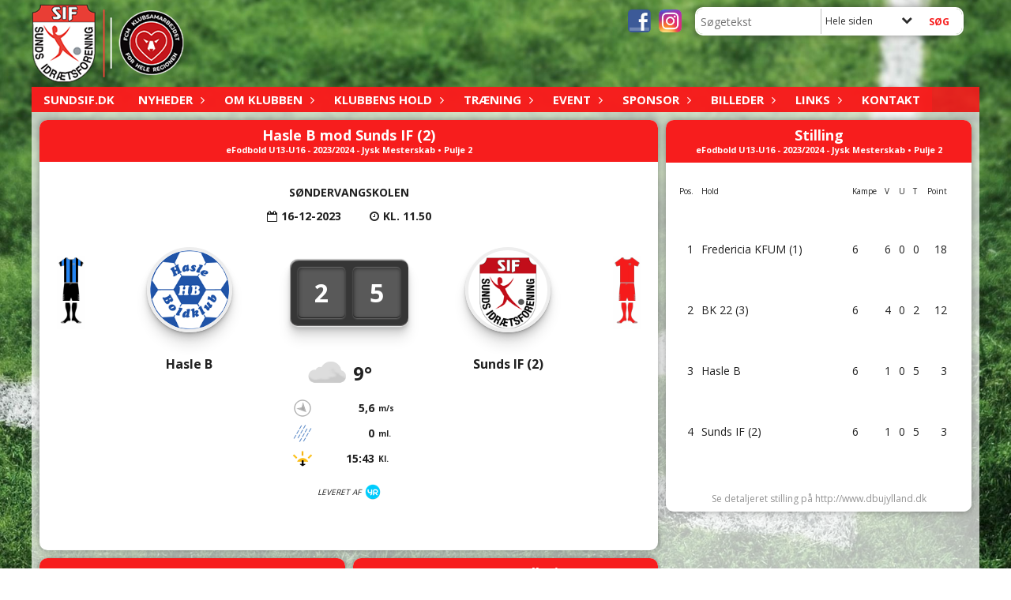

--- FILE ---
content_type: text/html; charset=utf-8
request_url: https://www.sundsif.dk/kampvisning?matchid=200803&poolrowid=428388
body_size: 19256
content:




<!DOCTYPE html>
<html lang="da">
<head>
    <meta http-equiv="X-UA-Compatible" content="IE=edge">
    <meta name="viewport" content="width=device-width,initial-scale=1,maximum-scale=1">
    <meta charset="utf-8">

    <title>Sunds Idr&#230;tsforening</title>
    <meta name="description" content="">
    <meta name="keywords" content="Sunds IF, Sunds Idr&#230;tsforening, Fodbold" />
    <meta name="author" content="Sunds IF">
    <link rel="icon" href="/media/2389/favicon.ico" />
        <meta property="fb:app_id" content="" />
            <meta property="fb:admins" content="" />
    <!-- Facebook Open Graph Tags -->
    <meta property="og:type" content="website" />

        <meta property="og:url" content="https://www.sundsif.dk/kampvisning?matchid=200803&amp;poolrowid=428388" />
    <meta property="og:title" content="Sunds Idr&#230;tsforening" />


    <!--[if lt IE 9]>
        <script src="http://ie7-js.googlecode.com/svn/version/2.1(beta4)/IE9.js"></script>
    <![endif]-->
    <!--[if lt IE 9]>
        <script src="scripts/html5shiv.js"></script>
    <![endif]-->

    <link rel="stylesheet" href="/bundles/css/main.css?dbu_v41" />
    

        <link rel="stylesheet" href="/css/matchpage.min.css?dbu_v41" />

    <link rel="stylesheet" href="https://ajax.googleapis.com/ajax/libs/jqueryui/1.11.2/themes/smoothness/jquery-ui.css" />
    <link href="//maxcdn.bootstrapcdn.com/font-awesome/4.7.0/css/font-awesome.min.css" rel="stylesheet">


    

    
    <style>


    body {
        font-family: Open Sans;
    }

    h1,h2,h3 {
        font-family: Open Sans;
    }

    #content {
        background-color: rgba(255, 255, 255, 0.7);
        color:rgba(33, 33, 33, 1);
    }

.container-12{
    grid-gap:10px;
}

.gridrow{
    grid-gap:10px;
}

.contentGrid-content, .contentGrid-right, .contentGrid-bottom{
    grid-gap:10px;
}

.theme_NMB_tinyNews{
     grid-gap:10px;
}

.gridrow [class*="col-"]{
    grid-gap:10px;
}

#content{
    padding:10px;
    width:calc(1200px - 20px);
}

.page-padding-sides{
      padding-left:10px;
      padding-right:10px;
}

@media only screen and (max-width: 1199px) {
    #content{
        width:calc(100% - 20px);
    }
    
}




    .theme_searchResult_wrap {
        background-color: rgba(255,255,255,1.0);
    }
    .theme_search_select{
        font-family: Open Sans;
    }

 
 .theme_round-image{
border-radius: 10px }

 .theme_image-border{
     border:solid 5px rgba(255,255,255,1);
box-shadow:0px 0px 10px 0px rgba(48,48,48,0.5); }

 .theme_logo-wrap{
  
 }


    .theme_macro
    {
        background-color: rgba(255,255,255,1.0);
        border-radius:10px;
    }

    .theme_macro:not(.theme-no-border){
        border-color:rgba(0,0,0,1);
        border-width:0px;
        border-style:solid;
    }



    .theme_macro:not(.noShadow){
        box-shadow: 0px 0px 10px 0px rgba(48,48,48,0.5);
    }

    .theme_header{
        background-color: rgba(247, 29, 29, 1);
        
        color: rgba(254, 254, 254, 1);
        border-color: rgba(254, 254, 254, 1);
        
        padding:10px;
        text-align:center;

    }

    .theme_subHeader {
           padding:10px;
    }

    .theme_border-radius{
        border-radius:10px;
    }

    .theme_border-radius-top{
        border-radius:10px 10px 0 0;
    }

    .theme_contentWrap{
        padding: 10px;
    }

    .module-padding{
        padding: 10px;
    }

    .module-padding-sides{
         padding-left: 10px;
         padding-right: 10px;
    }

    .module-padding-top{
          padding-top: 10px;
    }
    .module-padding-bottom{
         padding-bottom: 10px;
    }

    .module-padding-gridgap{
        grid-gap:10px;
    }

     .module-padding-gridgap-column{
        grid-column-gap:10px;
    }

     .theme_box-shadow{
          box-shadow: 0px 0px 10px 0px rgba(48,48,48,0.5);
     }

     .theme_macro-border{
        border-width:0px;
        border-style:solid;
        border-color:rgba(0,0,0,1);
     }
     .theme_name-fx-colors{
         
     }


    .sponsorModule_headerOverlay{
        background-color:rgba(247, 29, 29,0.7);
        color:rgba(254, 254, 254, 1);
    }



     .theme_NMB_bigText {

        font-family: Open Sans;

    }

    .theme_NMB_tinyText {
        font-family: Open Sans;
    }


    .livescoreModule .logoWrap, .matchpage .logoWrap{
        background-color: rgba(255, 255, 255, 1);
    }
    .ls_score .score{
        background-color: rgba(255, 255, 255, 1);
        color: rgba(247, 29, 29, 1);
    }
    .ls_event
    {
        border: 1px solid rgba(255, 255, 255, 1);
    }

    .ls_match{
        border-top: 1px solid rgba(255, 255, 255, 1);
        border-bottom: 1px solid rgba(255, 255, 255, 1);
    }

    .matchpage-main-content, .matchPageCommentsWrap, .matchPageImages{
       background-color: rgba(255,255,255,1.0);
    }

    .ts_subheader{
        background-color: rgba(255, 255, 255, 1);
        color: rgba(247, 29, 29, 1);
    }

    .ts_form .form .formOverlay{
        background-color: rgba(255, 255, 255, 1);
        color: rgba(247, 29, 29, 1);
    }

    .formOverlay:after {

	border-bottom-color: rgba(255, 255, 255, 1);

}

   .activityCalendar .fc-day-number{
        background-color: rgba(255, 255, 255, 1);
        color: rgba(247, 29, 29, 1);
    }
    .activityCalendar .fc-widget-header{
        background-color: rgba(255, 255, 255, 1);
        color: rgba(247, 29, 29, 1);
    }
    .activityCalendar .fc-button{
         background-color: rgba(255, 255, 255, 1);
        color: rgba(247, 29, 29, 1);
    }

   .activityCalendar .fc-unthemed td.fc-today{
        background-color:rgba(255, 255, 255,0.3);
    }

   .fc-day-grid-event{
        background-color: rgba(255, 255, 255, 1);
        color: rgba(247, 29, 29, 1);
    }
   .activityCalendar .fc-unthemed .fc-list-heading td{
         background-color: rgba(255, 255, 255, 1);
        color: rgba(247, 29, 29, 1);
    }
   .activityCalendar .fc-toolbar h2{
     background-color: rgba(255, 255, 255, 1);
        color: rgba(247, 29, 29, 1);
    }
    
    .teamContacts .division h3{
     background-color: rgba(255, 255, 255, 1);
        color: rgba(247, 29, 29, 1);
    }

    .teamContacts .personlist_old .teamname{
        background-color: rgba(247, 29, 29, 1);
        color: rgba(254, 254, 254, 1);
    }


    .topNavigationMobile_menu
    {

        background-color: rgba(247, 29, 29, 0.9);
        color:rgba(255, 255, 255, 1);
    }

    .topNavigationMobile_menu ul li
    {
        background-color: rgba(247, 29, 29, 0.9);
        color:rgba(255, 255, 255, 1);
        border-bottom: 1px solid rgba(255, 255, 255, 1);
    }

    .navWrap{
        background-color: rgba(247, 29, 29, 0.9);
        color:rgba(255, 255, 255, 1);
    }

    .breadcrumbWrap ul li a
    {
        background-color: rgba(247, 29, 29, 0.9);
        color:rgba(255, 255, 255, 1);
    }
    .breadcrumbWrap ul li a:after
    {
        border-left-color:rgba(247, 29, 29, 0.9);
    }
    .breadcrumbWrap ul li a:hover {
        background-color: rgba(255, 255, 255, 1);
        color:rgba(247, 29, 29, 0.9);
    }
    .breadcrumbWrap ul li a:hover:after {
        border-left-color:rgba(255, 255, 255, 1);
    }

     .breadcrumbWrap ul li a.noLink
    {
        cursor:default;
    }
     .breadcrumbWrap ul li a.noLink:hover{
    background-color: rgba(247, 29, 29, 0.9);
        color:rgba(255, 255, 255, 1);
    }
    .breadcrumbWrap ul li a.noLink:hover:after {
        border-left-color:rgba(247, 29, 29, 0.9);
    }
    </style>
        <style>
         .theme_BigMenu_ItemContainer
         {
             background-color:rgba(247, 29, 29, 0.9);
             /*margin-left:-5px;
             padding-left: 10px;
             padding-right:10px;*/
         }
        </style>
        <style>
              .navWrap {
                  color: rgba(255, 255, 255, 1);
                  background-color:rgba(247, 29, 29, 0.9);
              }

        .dropDownNav {
            display: block;
        }

        .dropDownNav ul {

            color: rgba(255, 255, 255, 1);
            background-color:rgba(247, 29, 29, 0.9);
        }

        .dropDownNav ul li {
            color: rgba(255, 255, 255, 1);
            background-color:rgba(247, 29, 29, 0.9);

        }

              .dropDownNav ul ul {
                  background-color: transparent;
              }

        .dropDownNav ul ul li {
            border-bottom: dashed 1px rgba(255,255,255,1.0);
            background-color:rgba(255,255,255,1.0);
        }
              .dropDownNav ul li ul li a, .dropDownNav ul li ul li div{
              color: rgba(247, 29, 29, 1);
              font-size: 14px;
                font-weight: bold;
                text-transform: uppercase;

              }

            .dropDownNav ul li ul li:hover {
                background-color: rgba(255,255,255,1.0);
            }

        .dropDownNav ul li ul li:last-child {
            border-bottom: 0;
        }

              .dropDownNav ul ul li ul:after {
                  border-right-color: rgba(255,255,255,1.0);
              }

              .dropDownNav ul ul li:hover ul:hover:after {
                  border-right-color: rgba(255,255,255,1.0);
              }


              .dropDownNav .dropdownRight:hover ul:after{
              border-left-color: rgba(255,255,255,1.0);
                    border-right-color: transparent;
              }

              .dropDownNav ul .dropdownRight:hover ul:hover:after {
                  border-left-color: rgba(255,255,255,1.0);
                  border-right-color: transparent;
              }


        .dropDownNav ul li:hover {
            background-color: rgba(247, 29, 29, 1);
        }

        .dropDownNav ul li a, .dropDownNav ul li div {
            font-size: 15px;
            font-weight: bold;
            text-transform: uppercase;
              display:inline-block;
        }
        </style>
    <style>
            .topNavSlide
            {
                background-color:rgba(247, 29, 29, 0.9);
                color: rgba(255, 255, 255, 1);
            }

            .navSlideLi{
                border-bottom: dashed 1px rgba(255,255,255,1.0);
                 font-size: 15px;
                font-weight: bold;
                text-transform: uppercase;
            }

            .navSlideLi:hover
            {
                background-color:rgba(247, 29, 29, 1);
            }

            .topNavSlideToggle
            {
                color:rgba(255,255,255,1.0);
            }

    </style>
<style>


    .bodyText a{
        font-weight:bold;
    }

    .tmpToolTip{
     background-color: rgba(255, 255, 255, 1);
        color: rgba(247, 29, 29, 1);
    }




    .theme_thumbImgWrap{
            background-color:#fff;
        }





    .theme_button{
        background-color: rgba(255, 255, 255, 1);
        color: rgba(247, 29, 29, 1);
        border-radius:5px;
        padding:10px;
        border: 0px solid rgba(255, 255, 255, 1) ;
    }




    .topNavSlideToggle{
        background-color: rgba(247, 29, 29, 0.9);
        color:rgba(255,255,255,1.0);
    }




    .theme_NMB_bigWrap {
        
    }

    .theme_NMB_bigTextWrap
    {
        background-color:rgba(255, 255, 255, 1);
        color: rgba(247, 29, 29, 1);
        background: rgba(255, 255, 255,0.7);
    }
    .theme_NMB_bigTextWrap:hover
    {
        background-color:rgba(255, 255, 255, 1);
    }



    .theme_NMB_categoryWrap
    {
        background-color:rgba(255, 255, 255, 1);
        color: rgba(247, 29, 29, 1);
    }

    .theme_NMB_tinyCategory
    {
       background-color:rgba(255, 255, 255,0.7);
        color: rgba(247, 29, 29, 1);
    }

    .theme_NMB_tinyTextWrap{

        background-color:rgba(255, 255, 255, 1);
        color: rgba(247, 29, 29, 1);
    }



    .theme_NMB_tinyTextWrap:hover{
        
    }

    .sliderIndicator{
        background-color:rgba(255, 255, 255, 1);
    }

    .sliderIndicator.active{

        background-color:rgba(247, 29, 29, 1);
        border:5px solid rgba(255, 255, 255, 1);
    }


  .theme_newsListItem_small{

      margin-bottom:10px;
    }
    .theme_newsListItem_small_category{
    background-color:rgba(255, 255, 255, 1);
    color:rgba(247, 29, 29, 1);
    }


.theme_quickGallery_wrap
    .mp_gallery_imgs{
        grid-template-columns: repeat( auto-fit, minmax(105px, 1fr) );
    }
}
    .theme_quickGallery_thumbWrap {
        background-color: #fff;
    }

    .theme_quickGallery_seeAll {
        background-color: rgba(255, 255, 255, 1);
        color: rgba(247, 29, 29, 1);
    }

     .theme_matchProgram_match{
        border-bottom:1px solid rgba(255, 255, 255, 1);
         
         padding:10px;
    }

     .theme_matchProgram_matchInfo{
         margin-bottom:10px;
     }
    .theme_matchProgram_matchTeams img
    {
        border:1px solid rgba(255, 255, 255, 1);
    }
    .theme_matchProgram_matchMonth{
        background-color: rgba(255, 255, 255, 1);
        color: rgba(247, 29, 29, 1);
    }
    .theme_dbuLink{
      background-color: rgba(255, 255, 255, 1);
        color: rgba(247, 29, 29, 1);
    }





    .theme_leagueTable_lineType01 {
        border-bottom-color: rgba(255, 255, 255, 1);
    }

      .theme_leagueTable_content table tr.isClubTeam {
        background-color:rgba(255, 255, 255, 1);
        color: rgba(247, 29, 29, 1);
    }



    .theme_matchProgram_matchTable tr td:first-child {
        color:rgba(255, 255, 255, 1);
    }




    .theme_nextMatch_dateTimeWrap {
        background-color:rgba(255, 255, 255, 1);
        color: rgba(247, 29, 29, 1);
    }


    .theme_teamActivities_content .teamActivity
    {
        
    }

     .theme_teamActivities_content .teamActivity{
    border-bottom:1px solid rgba(255, 255, 255, 1);
    }

    .theme_teamActivities_month{
        background-color:rgba(255, 255, 255, 1);
        color: rgba(247, 29, 29, 1);
    }

    
    .teamContacts .division h3{
        background-color: rgba(255, 255, 255, 1);
        color:rgba(247, 29, 29, 1);
    }
    .teamContacts .teamRow .teamname{
     background-color:rgba(247, 29, 29, 1);
        color:rgba(254, 254, 254, 1);
    }

    .theme_rssFeed_content li{
        margin-bottom:10px;
    }
     .theme_rssFeed_content li span {

        background-color:rgba(255, 255, 255, 1);
        color: rgba(247, 29, 29, 1);
        border-radius:10px;
     }


     .theme_ClubFixtures_monthBar {
        background-color: rgba(255, 255, 255, 1);
        color: rgba(247, 29, 29, 1);
     }

    .theme_ClubFixtures .tag{
        background-color: rgba(255, 255, 255, 1);
        color: rgba(247, 29, 29, 1);
    }

    .theme_ClubFixtures_content > table tr.match > td {
        border-bottom: 1px solid rgba(255, 255, 255, 1);
    }

    .theme_ClubFixtures_logo {
         
    }



    .theme_ClubFixtures_score .score, .theme_ClubFixtures_score .isPlayed{

    }
    .theme_ClubFixtures .datetime{

    }
    .theme_ClubFixtures .paging{
        background-color: rgba(255, 255, 255, 1);
        color: rgba(247, 29, 29, 1);
    }


    
    .ls_score .homeScore, .ls_score .awayScore {
        
    }




    .practicetime_header > div{
        padding:0.5rem 0.8rem 0 0.8rem;
    }

    .practicetime{
        border-bottom:1px solid rgba(0,0,0,0.1);
    }



    .practicetime:last-child{
        border-bottom:0;
    }

    .practicetime > div{
        /*padding:0.5rem 0.8rem 0.5rem 0.8rem;*/

    }

    .practicetime-teamname{
        background-color:rgba(255, 255, 255,0.7);
        color:rgba(247, 29, 29, 1);

    }
    .practicetime-teamname:first-child{
        margin-top:0;
    }




.activities-list-header{
     background-color: rgba(255, 255, 255, 1);
        color: rgba(247, 29, 29, 1);

}



        .theme_newsItem_imageText {
            background-color: rgba(255, 255, 255,0.7);
            color: rgba(247, 29, 29, 1);
        }

    .theme_newsItem_socialButtonsWrap {
    color:rgba(254, 254, 254, 1);
    }

    .theme_socialButtonsWrap{
        background-color:rgba(255, 255, 255, 1);






    }

        @media only screen and (max-width: 1023px) {
            .theme_socialButtonsWrap {
                margin:10px;

            }
        }


    .theme_gallerySection_imgWrap {
        background-color: #fff;
    }

    .theme_gallerySection_seeAll {
        background-color: rgba(255, 255, 255, 1);
        color: rgba(247, 29, 29, 1);
    }

    .theme_gallerySection .mp_gallery_imgs {
          grid-template-columns: repeat( auto-fit, minmax(105px, 1fr) );
    }



    .personGroup_profilePicWrap{
        background-color:#fff;
    }

    .personGroup_name{
        
    }

      .personsWrap{
         grid-gap:10px;
    }




    .theme_searchResult_textWrap .type
    {
        background-color:rgba(255, 255, 255, 1);
        color: rgba(247, 29, 29, 1);
    }


    .theme_clubresultpage_teamlist h3
    {
        background-color:rgba(255, 255, 255, 1);
        color: rgba(247, 29, 29, 1);
    }

    .theme_clubresultpage_teamlist li i {

    }

</style>



    



    <!--GENERERER GENEREL TEMA CSS -->
    <style>
        body{
        opacity:0;
        font-size: 14px;
        }

        .theme_header {

            font-family: Open Sans;
            font-size: 18px;
            font-weight: 700;

        }

        .theme_header h2
        {
            font-family: Open Sans;
            font-size: 18px;
            font-weight: 700;
        }


        .theme_contentWrap
        {
            
            color:rgba(33, 33, 33, 1);
            font-family: Open Sans;
            font-size: 14px;
        }

        .theme_newsListItem_stamp a
        {
            color: rgba(255, 255, 255, 1);
        }
    </style>

    
        <!--GOOGLE ANALYTICS-->
        <script type="text/javascript">
            var gaJsHost = (("https:" == document.location.protocol) ? "https://ssl." : "http://www.");
            document.write(unescape("%3Cscript src='" + gaJsHost + "google-analytics.com/ga.js' type='text/javascript'%3E%3C/script%3E"));
        </script>
        <script type="text/javascript">
            try {
                var pageTracker = _gat._getTracker("UA-77553004-1");
                pageTracker._trackPageview();
            } catch (err) { }
        </script>
        <!--GOOGLE ANALYTICS END-->





    <style>
    body::after {
        content: '';
        background-image:url(/media/1089/klubcms_bg03.jpg);background-size:cover; background-position:center center;background-repeat:repeat; background-color:;

        top: 0;
        width:100%;
        height: 100vh; /* fix for mobile browser address bar appearing disappearing */
        left: 0;
        right: 0;
        position: fixed;
        z-index: -1;


    }
    </style>
</head>


<body style="" data-bodycss="background-image:url(/media/1089/klubcms_bg03.jpg);background-size:cover; background-position:center center;background-repeat:repeat; background-color:;" data-pagepadding="10" class="">
        <div id="fb-root"></div>
        <script>
            (function (d, s, id) {
                var js, fjs = d.getElementsByTagName(s)[0];
                if (d.getElementById(id)) return;
                js = d.createElement(s); js.id = id;
                js.src = "//connect.facebook.net/da_DK/sdk.js#xfbml=1&version=v2.6";
                fjs.parentNode.insertBefore(js, fjs);
            }(document, 'script', 'facebook-jssdk'));
        </script>


    <div id="siteWrap" class="" data-setwidth="" >
        <div id="headerWrap" style="height:110px; background-color:; color:; background-image:url(); background-position:top left; background-repeat:repeat-x; background-size:cover;" class="container-12 ">
            <div class="container-12 " id="header">
                    <div id="logoHolder" style="justify-self:start; max-height:100px; margin-top:5px;">
                        <a href="/">
                            <img style="max-height:100px;" src="/media/4017/sif-logo-cut-out2.png?height=100" alt="logo" />
                        </a>
                    </div>
                <div class="theme_headerControls_wrap">
                        <div class="theme_socialLinks_wrap">
                                <a href="https://www.facebook.com/pages/Sunds-IF/29149045361" target="_blank"><div class="theme_socialLinks_fb"></div></a>
                                                                                        <a href="https://www.instagram.com/sundsif" target="_blank"><div class="theme_socialLinks_instagram"></div></a>
                        </div>
                    <div class="theme_searchWrap theme_border-radius theme_box-shadow">

                        <div class="theme_search_inputWrap">


                            <input id="theme_search_input" class="theme_search_input" type="text" placeholder="Søgetekst" />
                            <div class="theme_search_select">

                                <span></span>

                            </div>
                            <ul class="theme_search_options">
                                <li data-value="0" data-text="Hele siden">
                                    Hele siden
                                </li>
                            </ul>
                            
                        </div>
                        <div class="theme_search_buttonWrap">
                                <input class="theme_search_button theme_button theme_button_small" value="Søg" type="button" onclick="window.location = '/soeg?s=' + $('.theme_search_input').val() + '&nodeId=1137' + '&inTree=' + $('.theme_search_options li.selected').data('value')" />
                        </div>

                    </div>
                </div>
                
            </div>
        </div>
        
                    <div class="navWrap container-12   ">
                <div class="container-12 dropdownNav topNavigation ">
                    <div class="grid-12">
                        <nav class="dropDownNav">
            <ul class="">



                <li class="">
                    <a href="/">sundsif.dk</a>
                </li>

                    <li>
                                                        <a href="/nyheder/">Nyheder</a>

                                <ul class="subLevel">
                    <li class="">
                                                        <a href="/nyheder/klubnyt/">Klubnyt</a>
                                <ul class="subLevel">
        </ul>

                    </li>
                    <li class="">
                                                        <a href="/nyheder/gamle-nyheder/">Gamle nyheder</a>
                        
                    </li>
        </ul>


                    </li>
                    <li>
                                                    <a class="noLink">Om klubben</a>

                                <ul class="subLevel">
                    <li class="">
                                                        <a href="/om-klubben/hvem-er-sunds-if/">Hvem er Sunds IF</a>
                        
                    </li>
                    <li class="">
                                                        <a href="/om-klubben/find-vej/">Find vej</a>
                        
                    </li>
                    <li class="">
                                                        <a href="/om-klubben/ledervejledning/">Ledervejledning</a>
                                <ul class="subLevel">
                    <li class="">
                                                        <a href="/om-klubben/ledervejledning/afslutningsfest/">Afslutningsfest</a>
                        
                    </li>
                    <li class="">
                                                        <a href="/om-klubben/ledervejledning/alkohol-og-rusmiddelpolitik/">Alkohol- og rusmiddelpolitik</a>
                        
                    </li>
                    <li class="">
                                                        <a href="/om-klubben/ledervejledning/baner/">Baner</a>
                        
                    </li>
                    <li class="">
                                                        <a href="/om-klubben/ledervejledning/fair-play/">Fair Play</a>
                        
                    </li>
                    <li class="">
                                                        <a href="/om-klubben/ledervejledning/foerstehjaelp/">F&#248;rstehj&#230;lp</a>
                        
                    </li>
                    <li class="">
                                                        <a href="/om-klubben/ledervejledning/hovedskader/">Hovedskader</a>
                        
                    </li>
                    <li class="">
                                                        <a href="/om-klubben/ledervejledning/indmeldelse-af-nye-spillere/">Indmeldelse af nye spillere</a>
                        
                    </li>
                    <li class="">
                                                        <a href="/om-klubben/ledervejledning/kampe-og-kampafvikling/">Kampe og kampafvikling</a>
                        
                    </li>
                    <li class="">
                                                        <a href="/om-klubben/ledervejledning/kantinen/">Kantinen</a>
                        
                    </li>
                    <li class="">
                                                        <a href="/om-klubben/ledervejledning/klubtroejer-og-private-spillesaet/">Klubtr&#248;jer og private spilles&#230;t</a>
                        
                    </li>
                    <li class="">
                                                        <a href="/om-klubben/ledervejledning/kontingent/">Kontingent</a>
                        
                    </li>
                    <li class="">
                                                        <a href="/om-klubben/ledervejledning/ledere-i-ungdomsafdelingen/">Ledere i ungdomsafdelingen</a>
                        
                    </li>
                    <li class="">
                                                        <a href="/om-klubben/ledervejledning/pokaler/">Pokaler</a>
                        
                    </li>
                    <li class="">
                                                        <a href="/om-klubben/ledervejledning/rejsevejledning/">Rejsevejledning</a>
                        
                    </li>
                    <li class="">
                                                        <a href="/om-klubben/ledervejledning/rekvisitter/">Rekvisitter</a>
                        
                    </li>
                    <li class="">
                                                        <a href="/om-klubben/ledervejledning/tilmelding-af-hold/">Tilmelding af hold</a>
                        
                    </li>
                    <li class="">
                                                        <a href="/om-klubben/ledervejledning/tilskud-til-gode-indsatser/">Tilskud til gode indsatser</a>
                        
                    </li>
                    <li class="">
                                                        <a href="/om-klubben/ledervejledning/tordenvejr/">Tordenvejr</a>
                        
                    </li>
                    <li class="">
                                                        <a href="/om-klubben/ledervejledning/oekonomi-i-afdelingerne/">&#216;konomi i afdelingerne</a>
                        
                    </li>
        </ul>

                    </li>
                    <li class="">
                                                    <a class="noLink">Klubbens ledere</a>
                                <ul class="subLevel">
                    <li class="">
                                                
                    </li>
                    <li class="">
                                                        <a href="/om-klubben/klubbens-ledere/bestyrelse/">Bestyrelse</a>
                        
                    </li>
                    <li class="">
                                                        <a href="/om-klubben/klubbens-ledere/sportsudvalg/">Sportsudvalg</a>
                        
                    </li>
                    <li class="">
                                                        <a href="/om-klubben/klubbens-ledere/centerudvalg/">Centerudvalg</a>
                        
                    </li>
                    <li class="">
                                                        <a href="/om-klubben/klubbens-ledere/eventudvalg/">Eventudvalg</a>
                        
                    </li>
                    <li class="">
                                                        <a href="/om-klubben/klubbens-ledere/lederudvalg/">Lederudvalg</a>
                        
                    </li>
                    <li class="">
                                                        <a href="/om-klubben/klubbens-ledere/oekonomiudvalg/">&#216;konomiudvalg</a>
                        
                    </li>
                    <li class="">
                                                        <a href="/om-klubben/klubbens-ledere/fcm-klubkort/">FCM Klubkort</a>
                        
                    </li>
                    <li class="">
                                                        <a href="/om-klubben/klubbens-ledere/vaerktoejskassen/">V&#230;rkt&#248;jskassen</a>
                        
                    </li>
                    <li class="">
                                                        <a href="/om-klubben/klubbens-ledere/veo-kamera/">Veo kamera</a>
                        
                    </li>
                    <li class="">
                                                        <a href="/om-klubben/klubbens-ledere/alle-ledere/">Alle ledere</a>
                        
                    </li>
        </ul>

                    </li>
                    <li class="">
                                                        <a href="/om-klubben/kontingent/">Kontingent</a>
                        
                    </li>
                    <li class="">
                                                        <a href="/om-klubben/generalforsamling/">Generalforsamling</a>
                        
                    </li>
                    <li class="">
                                                        <a href="/om-klubben/vedtaegter/">Vedt&#230;gter</a>
                        
                    </li>
                    <li class="">
                                                        <a href="/om-klubben/politikker-og-holdninger/">Politikker og holdninger</a>
                                <ul class="subLevel">
                    <li class="">
                                                        <a href="/om-klubben/politikker-og-holdninger/den-roede-traad/">Den r&#248;de tr&#229;d</a>
                        
                    </li>
                    <li class="">
                                                            <a href="/media/4206/boernepolitik-sunds-if.pdf" target="_blank">B&#248;rnepolitik</a>
                        
                    </li>
                    <li class="">
                                                        <a href="/om-klubben/politikker-og-holdninger/paedofilipolitik/">P&#230;dofilipolitik</a>
                        
                    </li>
                    <li class="">
                                                        <a href="/om-klubben/politikker-og-holdninger/de-10-foraeldrebud/">De 10 for&#230;ldrebud</a>
                        
                    </li>
                    <li class="">
                                                            <a href="https://www.dbu.dk/boern-og-unge/boernefodbold/strategi-for-dansk-boernefodbold/" target="_blank">DBU&#39;s B&#248;rnefodboldstrategi</a>
                        
                    </li>
        </ul>

                    </li>
                    <li class="">
                                                        <a href="/om-klubben/haeder/">H&#230;der</a>
                                <ul class="subLevel">
                    <li class="">
                                                        <a href="/om-klubben/haeder/aeresmedlemmer-i-sunds-if/">&#198;resmedlemmer i Sunds IF</a>
                        
                    </li>
                    <li class="">
                                                        <a href="/om-klubben/haeder/sunds-if-aarsnaale/">Sunds IF &#229;rsn&#229;le</a>
                        
                    </li>
                    <li class="">
                                                        <a href="/om-klubben/haeder/sunds-if-guldnaal/">Sunds IF Guldn&#229;l</a>
                        
                    </li>
                    <li class="">
                                                        <a href="/om-klubben/haeder/sunds-if-soelvnaal/">Sunds IF S&#248;lvn&#229;l</a>
                        
                    </li>
                    <li class="">
                                                        <a href="/om-klubben/haeder/sunds-if-bronzenaal/">Sunds IF Bronzen&#229;l</a>
                        
                    </li>
                    <li class="">
                                                        <a href="/om-klubben/haeder/gudmund-overbys-mindepokal/">Gudmund Overbys Mindepokal</a>
                        
                    </li>
                    <li class="">
                                                        <a href="/om-klubben/haeder/aarets-ungdomsleder/">&#197;rets ungdomsleder</a>
                        
                    </li>
                    <li class="">
                                                        <a href="/om-klubben/haeder/aarets-ledertalent/">&#197;rets ledertalent</a>
                        
                    </li>
                    <li class="">
                                                        <a href="/om-klubben/haeder/dbu-s-soelvnaal/">DBU&#39;s S&#248;lvn&#229;l</a>
                        
                    </li>
                    <li class="">
                                                        <a href="/om-klubben/haeder/dbu-jyllands-guldemblem/">DBU Jyllands Guldemblem</a>
                        
                    </li>
                    <li class="">
                                                        <a href="/om-klubben/haeder/dbu-jyllands-haedersemblem/">DBU Jyllands H&#230;dersemblem</a>
                        
                    </li>
                    <li class="">
                                                        <a href="/om-klubben/haeder/dbu-jyllands-soelvemblem/">DBU Jyllands S&#248;lvemblem</a>
                        
                    </li>
                    <li class="">
                                                        <a href="/om-klubben/haeder/anden-haeder/">Anden h&#230;der</a>
                        
                    </li>
        </ul>

                    </li>
                    <li class="">
                                                    <a class="noLink">Statistik</a>
                                <ul class="subLevel">
                    <li class="">
                                                        <a href="/om-klubben/statistik/herresenior/">Herresenior</a>
                        
                    </li>
                    <li class="">
                                                        <a href="/om-klubben/statistik/kvindesenior/">Kvindesenior</a>
                        
                    </li>
        </ul>

                    </li>
                    <li class="">
                                                        <a href="/om-klubben/sunds-if-historie/">Sunds IF historie</a>
                        
                    </li>
                    <li class="">
                                                        <a href="/om-klubben/indmeldelse/">Indmeldelse</a>
                        
                    </li>
                    <li class="">
                                                        <a href="/om-klubben/kalender/">Kalender</a>
                        
                    </li>
        </ul>


                    </li>
                    <li>
                                                    <a class="noLink">Klubbens hold</a>

                                <ul class="subLevel">
                    <li class="">
                                                        <a href="/klubbens-hold/ungdom-drenge/">Ungdom drenge</a>
                                <ul class="subLevel">
                    <li class="">
                                                        <a href="/klubbens-hold/ungdom-drenge/u5-mix/">U5 Mix</a>
                        
                    </li>
                    <li class="">
                                                        <a href="/klubbens-hold/ungdom-drenge/u6-mix/">U6 Mix</a>
                        
                    </li>
                    <li class="">
                                                        <a href="/klubbens-hold/ungdom-drenge/u7-8-mix/">U7-8 Mix</a>
                        
                    </li>
                    <li class="">
                                                        <a href="/klubbens-hold/ungdom-drenge/u9-drenge/">U9 Drenge</a>
                        
                    </li>
                    <li class="">
                                                        <a href="/klubbens-hold/ungdom-drenge/u10-drenge/">U10 Drenge</a>
                        
                    </li>
                    <li class="">
                                                        <a href="/klubbens-hold/ungdom-drenge/u11-drenge/">U11 Drenge</a>
                        
                    </li>
                    <li class="">
                                                        <a href="/klubbens-hold/ungdom-drenge/u12-drenge/">U12 Drenge</a>
                        
                    </li>
                    <li class="">
                                                        <a href="/klubbens-hold/ungdom-drenge/u13-14-drenge/">U13-14 Drenge</a>
                        
                    </li>
                    <li class="">
                                                        <a href="/klubbens-hold/ungdom-drenge/u15-17-drenge/">U15-17 Drenge</a>
                        
                    </li>
                    <li class="">
                                                        <a href="/klubbens-hold/ungdom-drenge/u19-drenge/">U19 Drenge</a>
                        
                    </li>
        </ul>

                    </li>
                    <li class="">
                                                        <a href="/klubbens-hold/ungdom-piger/">Ungdom piger</a>
                                <ul class="subLevel">
                    <li class="">
                                                            <a href="/klubbens-hold/ungdom-drenge/u5-mix/">U5 Mix</a>
                        
                    </li>
                    <li class="">
                                                            <a href="/klubbens-hold/ungdom-drenge/u6-mix/">U6 Mix</a>
                        
                    </li>
                    <li class="">
                                                            <a href="/klubbens-hold/ungdom-drenge/u7-8-mix/">U7 Mix</a>
                        
                    </li>
                    <li class="">
                                                            <a href="/klubbens-hold/ungdom-drenge/u7-8-mix/">U8 Piger</a>
                        
                    </li>
                    <li class="">
                                                            <a href="/klubbens-hold/ungdom-drenge/u9-drenge/">U9 Piger</a>
                        
                    </li>
                    <li class="">
                                                        <a href="/klubbens-hold/ungdom-piger/u10-11-piger/">U10-11 Piger</a>
                        
                    </li>
                    <li class="">
                                                        <a href="/klubbens-hold/ungdom-piger/u12-14-piger/">U12-14 Piger</a>
                        
                    </li>
                    <li class="">
                                                        <a href="/klubbens-hold/ungdom-piger/u15-16-piger/">U15-16 Piger</a>
                        
                    </li>
                    <li class="">
                                                            <a href="/klubbens-hold/senior/senior-kvinder/">U19 Piger</a>
                        
                    </li>
        </ul>

                    </li>
                    <li class="">
                                                    <a class="noLink">Senior</a>
                                <ul class="subLevel">
                    <li class="">
                                                        <a href="/klubbens-hold/senior/senior-herrer/">Senior Herrer</a>
                        
                    </li>
                    <li class="">
                                                        <a href="/klubbens-hold/senior/senior-kvinder/">Senior Kvinder</a>
                        
                    </li>
        </ul>

                    </li>
                    <li class="">
                                                        <a href="/klubbens-hold/motion/">Motion</a>
                        
                    </li>
                    <li class="">
                                                            <a href="http://minidraet.dgi.dk/Forening/0605200?aktivitet=40" target="_blank">DGI</a>
                        
                    </li>
                    <li class="">
                                                        <a href="/klubbens-hold/vip-club-kfm/">VIP CLUB - KFM</a>
                        
                    </li>
                    <li class="">
                                                        <a href="/klubbens-hold/vip-club-kfk/">VIP CLUB - KFK</a>
                        
                    </li>
                    <li class="">
                                                        <a href="/klubbens-hold/efodbold/">eFodbold</a>
                        
                    </li>
                    <li class="">
                                                            <a href="/om-klubben/indmeldelse/">Indmeldelse</a>
                        
                    </li>
                    <li class="">
                                                        <a href="/klubbens-hold/live-score/">Live score</a>
                        
                    </li>
                    <li class="">
                                                        <a href="/klubbens-hold/holdoversigt/">Holdoversigt</a>
                        
                    </li>
                    <li class="">
                                                            <a href="/om-klubben/klubbens-ledere/sportsudvalg/">Sportsudvalg</a>
                        
                    </li>
        </ul>


                    </li>
                    <li>
                                                    <a class="noLink">Tr&#230;ning</a>

                                <ul class="subLevel">
                    <li class="">
                                                        <a href="/traening/traeningstider-udendoers/">Tr&#230;ningstider udend&#248;rs</a>
                        
                    </li>
                    <li class="">
                                                        <a href="/traening/traeningstider-vinter/">Tr&#230;ningstider Vinter</a>
                        
                    </li>
                    <li class="">
                                                        <a href="/traening/kun-for-maend/">Kun For M&#230;nd</a>
                        
                    </li>
                    <li class="">
                                                        <a href="/traening/kun-for-kvinder/">Kun For Kvinder</a>
                        
                    </li>
                    <li class="">
                                                        <a href="/traening/fodboldskoler-i-sunds/">Fodboldskoler i Sunds</a>
                        
                    </li>
                    <li class="">
                                                    <a class="noLink">FCM Teknikm&#230;rke</a>
                                <ul class="subLevel">
                    <li class="">
                                                            <a href="https://www.fcmklubsamarbejdet.dk/teknikmaerke/" target="_blank">&#216;velser</a>
                        
                    </li>
                    <li class="">
                                                        <a href="/traening/fcm-teknikmaerke/meritliste-sunds-if/">Meritliste Sunds IF</a>
                        
                    </li>
        </ul>

                    </li>
        </ul>


                    </li>
                    <li>
                                                    <a class="noLink">Event</a>

                                <ul class="subLevel">
                    <li class="">
                                                        <a href="/event/byfest/">Byfest</a>
                        
                    </li>
                    <li class="">
                                                        <a href="/event/mch-arena/">MCH Arena</a>
                        
                    </li>
                    <li class="">
                                                        <a href="/event/groen-koncert/">Gr&#248;n koncert</a>
                        
                    </li>
                    <li class="">
                                                            <a href="/om-klubben/klubbens-ledere/eventudvalg/">Eventudvalg</a>
                        
                    </li>
        </ul>


                    </li>
                    <li>
                                                        <a href="/sponsor/">Sponsor</a>

                                <ul class="subLevel">
                    <li class="">
                                                        <a href="/sponsor/hovedsponsorer/">Hovedsponsorer</a>
                        
                    </li>
                    <li class="">
                                                        <a href="/sponsor/eksklusivsponsorer/">Eksklusivsponsorer</a>
                        
                    </li>
                    <li class="">
                                                        <a href="/sponsor/guldsponsorer/">Guldsponsorer</a>
                        
                    </li>
                    <li class="">
                                                        <a href="/sponsor/soelvsponsorer/">S&#248;lvsponsorer</a>
                        
                    </li>
                    <li class="">
                                                        <a href="/sponsor/stadionsponsorer/">Stadionsponsorer</a>
                        
                    </li>
                    <li class="">
                                                        <a href="/sponsor/bliv-sponsor/">Bliv sponsor</a>
                        
                    </li>
                    <li class="">
                                                        <a href="/sponsor/sponsorudvalg/">Sponsorudvalg</a>
                        
                    </li>
        </ul>


                    </li>
                    <li>
                                                    <a class="noLink">Billeder</a>

                                <ul class="subLevel">
                    <li class="">
                                                            <a href="https://www.flickr.com/photos/sundsif/albums" target="_blank">Sunds IF&#39;s Billeder</a>
                        
                    </li>
                    <li class="">
                                                            <a href="https://app.veo.co/clubs/sunds-idraetsforening/" target="_blank">Sunds IF&#39;s Veo videoer</a>
                        
                    </li>
                    <li class="">
                                                            <a href="https://www.youtube.com/channel/UC1m8vyyc4aNKir1WWF4aLhw" target="_blank">Sunds IF&#39;s YouTube kanal</a>
                        
                    </li>
                    <li class="">
                                                        <a href="/billeder/nyhedsbilleder/">Nyhedsbilleder</a>
                        
                    </li>
                    <li class="">
                                                            <a href="https://www.sundsif.info/" target="_blank">Arkiv</a>
                        
                    </li>
        </ul>


                    </li>
                    <li>
                                                        <a href="/links/">Links</a>

                                <ul class="subLevel">
                    <li class="">
                                                            <a href="http://mit.dbu.dk/MyTeam/MyTeams.aspx" target="_blank">Kampklar</a>
                        
                    </li>
                    <li class="">
                                                            <a href="https://mit.dbu.dk/" target="_blank">Mit DBU</a>
                        
                    </li>
                    <li class="">
                                                        <a href="/links/vejledninger/">Vejledninger</a>
                                <ul class="subLevel">
                    <li class="">
                                                            <a href="http://www.dbujylland.dk/turneringer_og_resultater/dbu_jylland_turneringer/11-mands_turnering" target="_blank">11-mands DBU Jylland</a>
                        
                    </li>
                    <li class="">
                                                            <a href="https://www.dbujylland.dk/regioner/region-2/fodbold-8-8/" target="_blank">8-mands DBU Jylland Region 2</a>
                        
                    </li>
                    <li class="">
                                                            <a href="https://www.dbujylland.dk/regioner/region-2/fodbold-5-5/" target="_blank">5-mands DBU Jylland Region 2</a>
                        
                    </li>
                    <li class="">
                                                            <a href="https://www.dbujylland.dk/regioner/region-2/fodbold-3-3/" target="_blank">3-mands DBU Jylland Region 2</a>
                        
                    </li>
                    <li class="">
                                                            <a href="https://www.dbujylland.dk/turneringer-regler/love-og-regler/" target="_blank">DBU Jyllands love og regler</a>
                        
                    </li>
                    <li class="">
                                                            <a href="https://www.dbujylland.dk/media/3gtnp32o/2025-informationsfolder.pdf" target="_blank">Infofolder DBU Jylland Region 2 (PDF)</a>
                        
                    </li>
                    <li class="">
                                                            <a href="https://www.dbu.dk/boern-og-unge/traening-og-inspiration/" target="_blank">Inspiration til tr&#230;ning og klubliv</a>
                        
                    </li>
                    <li class="">
                                                            <a href="https://klubservice.dbu.dk/hjaelp/hjaelp-til-systemerne-for-spillere-og-foraeldre/">Hj&#230;lp til systemerne for spillere og for&#230;ldre</a>
                        
                    </li>
        </ul>

                    </li>
                    <li class="">
                                                        <a href="/links/traening/">Tr&#230;ning</a>
                                <ul class="subLevel">
                    <li class="">
                                                            <a href="https://www.fcmklubsamarbejdet.dk/medlem/traeningsprogram" target="_blank">FCM Ulvetr&#230;ning</a>
                        
                    </li>
                    <li class="">
                                                            <a href="https://dbujylland.dk/traening-inspiration/dbu-traeningsprogrammer/">DBU Tr&#230;ningsprogrammer</a>
                        
                    </li>
                    <li class="">
                                                            <a href="/media/4019/aldersrelateret_traening_2008_ny.pdf" target="_blank">DBU Aldersrelateret tr&#230;ningskoncept (PDF)</a>
                        
                    </li>
                    <li class="">
                                                            <a href="/media/4020/dbu-boernetrarnermanual.pdf" target="_blank">DBU B&#248;rnetr&#230;ning (PDF)</a>
                        
                    </li>
                    <li class="">
                                                            <a href="https://dbu.dk/media/cihhncfu/ungdomshaandbog.pdf" target="_blank">DBU Ungdomstr&#230;ning (PDF)</a>
                        
                    </li>
                    <li class="">
                                                            <a href="https://www.dbu.dk/uddannelse/traeneruddannelse/dbu-traenerlounge/" target="_blank">DBU Tr&#230;nerlounge</a>
                        
                    </li>
        </ul>

                    </li>
        </ul>


                    </li>
                    <li>
                                                        <a href="/kontakt/">Kontakt</a>

                        

                    </li>
            </ul>
        </nav>
                    </div>
                </div>
            </div>


        <div class="topNavSlideToggle" onclick="toggleNavSlide()">
            <icon class="fa fa-bars"></icon><icon class="fa fa-caret-right"></icon><span>Menu</span>
        </div>
        <div class="topNavSlide isMobileOnly">

            <div class="backButton_wrap">
                <div class="topNavSlide_backButton">
                    <icon class='fa fa-chevron-left'></icon> <span id="bbSpan"></span>
                </div>
            </div>
            <div class="topNavSlideBox">

            </div>
            <ul class="navSlideUl level_1 navSlide_active">


                <li class="navSlideLi level_1 homeNode">
                    <a href="/">sundsif.dk</a>
                </li>

                    <li class="navSlideLi level_1" data-no="1">
                                                        <a href="/nyheder/">Nyheder</a>

                        <div class="currentMark"></div>
                                <ul class="navSlideUl" data-parent="1">
                    <li class="NewsFolder navSlideLi" data-no="1_1">


                                <a href="/nyheder/klubnyt/">Klubnyt</a>

                                <ul class="navSlideUl" data-parent="1_1">
        </ul>

                        <div class="navSlide_next"></div>
                    </li>
                    <li class="NewsFolder navSlideLi" data-no="1_2">


                                <a href="/nyheder/gamle-nyheder/">Gamle nyheder</a>

                        
                        <div class="navSlide_next"></div>
                    </li>
        </ul>

                        <div class="navSlide_next"></div>
                    </li>
                    <li class="navSlideLi level_1" data-no="2">
                                                    <a class="noLink">Om klubben</a>

                        <div class="currentMark"></div>
                                <ul class="navSlideUl" data-parent="2">
                    <li class="TextPage navSlideLi" data-no="2_1">


                                <a href="/om-klubben/hvem-er-sunds-if/">Hvem er Sunds IF</a>

                        
                        <div class="navSlide_next"></div>
                    </li>
                    <li class="TextPage navSlideLi" data-no="2_2">


                                <a href="/om-klubben/find-vej/">Find vej</a>

                        
                        <div class="navSlide_next"></div>
                    </li>
                    <li class="Folder navSlideLi" data-no="2_3">


                                <a href="/om-klubben/ledervejledning/">Ledervejledning</a>

                                <ul class="navSlideUl" data-parent="2_3">
                    <li class="TextPage navSlideLi" data-no="2_3_1">


                                <a href="/om-klubben/ledervejledning/afslutningsfest/">Afslutningsfest</a>

                        
                        <div class="navSlide_next"></div>
                    </li>
                    <li class="TextPage navSlideLi" data-no="2_3_2">


                                <a href="/om-klubben/ledervejledning/alkohol-og-rusmiddelpolitik/">Alkohol- og rusmiddelpolitik</a>

                        
                        <div class="navSlide_next"></div>
                    </li>
                    <li class="TextPage navSlideLi" data-no="2_3_3">


                                <a href="/om-klubben/ledervejledning/baner/">Baner</a>

                        
                        <div class="navSlide_next"></div>
                    </li>
                    <li class="TextPage navSlideLi" data-no="2_3_4">


                                <a href="/om-klubben/ledervejledning/fair-play/">Fair Play</a>

                        
                        <div class="navSlide_next"></div>
                    </li>
                    <li class="TextPage navSlideLi" data-no="2_3_5">


                                <a href="/om-klubben/ledervejledning/foerstehjaelp/">F&#248;rstehj&#230;lp</a>

                        
                        <div class="navSlide_next"></div>
                    </li>
                    <li class="TextPage navSlideLi" data-no="2_3_6">


                                <a href="/om-klubben/ledervejledning/hovedskader/">Hovedskader</a>

                        
                        <div class="navSlide_next"></div>
                    </li>
                    <li class="TextPage navSlideLi" data-no="2_3_7">


                                <a href="/om-klubben/ledervejledning/indmeldelse-af-nye-spillere/">Indmeldelse af nye spillere</a>

                        
                        <div class="navSlide_next"></div>
                    </li>
                    <li class="TextPage navSlideLi" data-no="2_3_8">


                                <a href="/om-klubben/ledervejledning/kampe-og-kampafvikling/">Kampe og kampafvikling</a>

                        
                        <div class="navSlide_next"></div>
                    </li>
                    <li class="TextPage navSlideLi" data-no="2_3_9">


                                <a href="/om-klubben/ledervejledning/kantinen/">Kantinen</a>

                        
                        <div class="navSlide_next"></div>
                    </li>
                    <li class="TextPage navSlideLi" data-no="2_3_10">


                                <a href="/om-klubben/ledervejledning/klubtroejer-og-private-spillesaet/">Klubtr&#248;jer og private spilles&#230;t</a>

                        
                        <div class="navSlide_next"></div>
                    </li>
                    <li class="TextPage navSlideLi" data-no="2_3_11">


                                <a href="/om-klubben/ledervejledning/kontingent/">Kontingent</a>

                        
                        <div class="navSlide_next"></div>
                    </li>
                    <li class="TextPage navSlideLi" data-no="2_3_12">


                                <a href="/om-klubben/ledervejledning/ledere-i-ungdomsafdelingen/">Ledere i ungdomsafdelingen</a>

                        
                        <div class="navSlide_next"></div>
                    </li>
                    <li class="TextPage navSlideLi" data-no="2_3_13">


                                <a href="/om-klubben/ledervejledning/pokaler/">Pokaler</a>

                        
                        <div class="navSlide_next"></div>
                    </li>
                    <li class="TextPage navSlideLi" data-no="2_3_14">


                                <a href="/om-klubben/ledervejledning/rejsevejledning/">Rejsevejledning</a>

                        
                        <div class="navSlide_next"></div>
                    </li>
                    <li class="TextPage navSlideLi" data-no="2_3_15">


                                <a href="/om-klubben/ledervejledning/rekvisitter/">Rekvisitter</a>

                        
                        <div class="navSlide_next"></div>
                    </li>
                    <li class="TextPage navSlideLi" data-no="2_3_16">


                                <a href="/om-klubben/ledervejledning/tilmelding-af-hold/">Tilmelding af hold</a>

                        
                        <div class="navSlide_next"></div>
                    </li>
                    <li class="TextPage navSlideLi" data-no="2_3_17">


                                <a href="/om-klubben/ledervejledning/tilskud-til-gode-indsatser/">Tilskud til gode indsatser</a>

                        
                        <div class="navSlide_next"></div>
                    </li>
                    <li class="TextPage navSlideLi" data-no="2_3_18">


                                <a href="/om-klubben/ledervejledning/tordenvejr/">Tordenvejr</a>

                        
                        <div class="navSlide_next"></div>
                    </li>
                    <li class="TextPage navSlideLi" data-no="2_3_19">


                                <a href="/om-klubben/ledervejledning/oekonomi-i-afdelingerne/">&#216;konomi i afdelingerne</a>

                        
                        <div class="navSlide_next"></div>
                    </li>
        </ul>

                        <div class="navSlide_next"></div>
                    </li>
                    <li class="Folder navSlideLi" data-no="2_4">


                            <a class="noLink">Klubbens ledere</a>

                                <ul class="navSlideUl" data-parent="2_4">
                    <li class="Menulink navSlideLi" data-no="2_4_1">



                        
                        <div class="navSlide_next"></div>
                    </li>
                    <li class="TextPage navSlideLi" data-no="2_4_2">


                                <a href="/om-klubben/klubbens-ledere/bestyrelse/">Bestyrelse</a>

                        
                        <div class="navSlide_next"></div>
                    </li>
                    <li class="TextPage navSlideLi" data-no="2_4_3">


                                <a href="/om-klubben/klubbens-ledere/sportsudvalg/">Sportsudvalg</a>

                        
                        <div class="navSlide_next"></div>
                    </li>
                    <li class="TextPage navSlideLi" data-no="2_4_4">


                                <a href="/om-klubben/klubbens-ledere/centerudvalg/">Centerudvalg</a>

                        
                        <div class="navSlide_next"></div>
                    </li>
                    <li class="TextPage navSlideLi" data-no="2_4_5">


                                <a href="/om-klubben/klubbens-ledere/eventudvalg/">Eventudvalg</a>

                        
                        <div class="navSlide_next"></div>
                    </li>
                    <li class="TextPage navSlideLi" data-no="2_4_6">


                                <a href="/om-klubben/klubbens-ledere/lederudvalg/">Lederudvalg</a>

                        
                        <div class="navSlide_next"></div>
                    </li>
                    <li class="TextPage navSlideLi" data-no="2_4_7">


                                <a href="/om-klubben/klubbens-ledere/oekonomiudvalg/">&#216;konomiudvalg</a>

                        
                        <div class="navSlide_next"></div>
                    </li>
                    <li class="TextPage navSlideLi" data-no="2_4_8">


                                <a href="/om-klubben/klubbens-ledere/fcm-klubkort/">FCM Klubkort</a>

                        
                        <div class="navSlide_next"></div>
                    </li>
                    <li class="TextPage navSlideLi" data-no="2_4_9">


                                <a href="/om-klubben/klubbens-ledere/vaerktoejskassen/">V&#230;rkt&#248;jskassen</a>

                        
                        <div class="navSlide_next"></div>
                    </li>
                    <li class="TextPage navSlideLi" data-no="2_4_10">


                                <a href="/om-klubben/klubbens-ledere/veo-kamera/">Veo kamera</a>

                        
                        <div class="navSlide_next"></div>
                    </li>
                    <li class="TextPage navSlideLi" data-no="2_4_11">


                                <a href="/om-klubben/klubbens-ledere/alle-ledere/">Alle ledere</a>

                        
                        <div class="navSlide_next"></div>
                    </li>
        </ul>

                        <div class="navSlide_next"></div>
                    </li>
                    <li class="TextPage navSlideLi" data-no="2_5">


                                <a href="/om-klubben/kontingent/">Kontingent</a>

                        
                        <div class="navSlide_next"></div>
                    </li>
                    <li class="TextPage navSlideLi" data-no="2_6">


                                <a href="/om-klubben/generalforsamling/">Generalforsamling</a>

                        
                        <div class="navSlide_next"></div>
                    </li>
                    <li class="TextPage navSlideLi" data-no="2_7">


                                <a href="/om-klubben/vedtaegter/">Vedt&#230;gter</a>

                        
                        <div class="navSlide_next"></div>
                    </li>
                    <li class="Folder navSlideLi" data-no="2_8">


                                <a href="/om-klubben/politikker-og-holdninger/">Politikker og holdninger</a>

                                <ul class="navSlideUl" data-parent="2_8">
                    <li class="TextPage navSlideLi" data-no="2_8_1">


                                <a href="/om-klubben/politikker-og-holdninger/den-roede-traad/">Den r&#248;de tr&#229;d</a>

                        
                        <div class="navSlide_next"></div>
                    </li>
                    <li class="Menulink navSlideLi" data-no="2_8_2">


                                    <a href="/media/4206/boernepolitik-sunds-if.pdf" target="_blank">B&#248;rnepolitik</a>

                        
                        <div class="navSlide_next"></div>
                    </li>
                    <li class="TextPage navSlideLi" data-no="2_8_3">


                                <a href="/om-klubben/politikker-og-holdninger/paedofilipolitik/">P&#230;dofilipolitik</a>

                        
                        <div class="navSlide_next"></div>
                    </li>
                    <li class="TextPage navSlideLi" data-no="2_8_4">


                                <a href="/om-klubben/politikker-og-holdninger/de-10-foraeldrebud/">De 10 for&#230;ldrebud</a>

                        
                        <div class="navSlide_next"></div>
                    </li>
                    <li class="Menulink navSlideLi" data-no="2_8_5">


                                    <a href="https://www.dbu.dk/boern-og-unge/boernefodbold/strategi-for-dansk-boernefodbold/" target="_blank">DBU&#39;s B&#248;rnefodboldstrategi</a>

                        
                        <div class="navSlide_next"></div>
                    </li>
        </ul>

                        <div class="navSlide_next"></div>
                    </li>
                    <li class="Folder navSlideLi" data-no="2_9">


                                <a href="/om-klubben/haeder/">H&#230;der</a>

                                <ul class="navSlideUl" data-parent="2_9">
                    <li class="TextPage navSlideLi" data-no="2_9_1">


                                <a href="/om-klubben/haeder/aeresmedlemmer-i-sunds-if/">&#198;resmedlemmer i Sunds IF</a>

                        
                        <div class="navSlide_next"></div>
                    </li>
                    <li class="TextPage navSlideLi" data-no="2_9_2">


                                <a href="/om-klubben/haeder/sunds-if-aarsnaale/">Sunds IF &#229;rsn&#229;le</a>

                        
                        <div class="navSlide_next"></div>
                    </li>
                    <li class="TextPage navSlideLi" data-no="2_9_3">


                                <a href="/om-klubben/haeder/sunds-if-guldnaal/">Sunds IF Guldn&#229;l</a>

                        
                        <div class="navSlide_next"></div>
                    </li>
                    <li class="TextPage navSlideLi" data-no="2_9_4">


                                <a href="/om-klubben/haeder/sunds-if-soelvnaal/">Sunds IF S&#248;lvn&#229;l</a>

                        
                        <div class="navSlide_next"></div>
                    </li>
                    <li class="TextPage navSlideLi" data-no="2_9_5">


                                <a href="/om-klubben/haeder/sunds-if-bronzenaal/">Sunds IF Bronzen&#229;l</a>

                        
                        <div class="navSlide_next"></div>
                    </li>
                    <li class="TextPage navSlideLi" data-no="2_9_6">


                                <a href="/om-klubben/haeder/gudmund-overbys-mindepokal/">Gudmund Overbys Mindepokal</a>

                        
                        <div class="navSlide_next"></div>
                    </li>
                    <li class="TextPage navSlideLi" data-no="2_9_7">


                                <a href="/om-klubben/haeder/aarets-ungdomsleder/">&#197;rets ungdomsleder</a>

                        
                        <div class="navSlide_next"></div>
                    </li>
                    <li class="TextPage navSlideLi" data-no="2_9_8">


                                <a href="/om-klubben/haeder/aarets-ledertalent/">&#197;rets ledertalent</a>

                        
                        <div class="navSlide_next"></div>
                    </li>
                    <li class="TextPage navSlideLi" data-no="2_9_9">


                                <a href="/om-klubben/haeder/dbu-s-soelvnaal/">DBU&#39;s S&#248;lvn&#229;l</a>

                        
                        <div class="navSlide_next"></div>
                    </li>
                    <li class="TextPage navSlideLi" data-no="2_9_10">


                                <a href="/om-klubben/haeder/dbu-jyllands-guldemblem/">DBU Jyllands Guldemblem</a>

                        
                        <div class="navSlide_next"></div>
                    </li>
                    <li class="TextPage navSlideLi" data-no="2_9_11">


                                <a href="/om-klubben/haeder/dbu-jyllands-haedersemblem/">DBU Jyllands H&#230;dersemblem</a>

                        
                        <div class="navSlide_next"></div>
                    </li>
                    <li class="TextPage navSlideLi" data-no="2_9_12">


                                <a href="/om-klubben/haeder/dbu-jyllands-soelvemblem/">DBU Jyllands S&#248;lvemblem</a>

                        
                        <div class="navSlide_next"></div>
                    </li>
                    <li class="TextPage navSlideLi" data-no="2_9_13">


                                <a href="/om-klubben/haeder/anden-haeder/">Anden h&#230;der</a>

                        
                        <div class="navSlide_next"></div>
                    </li>
        </ul>

                        <div class="navSlide_next"></div>
                    </li>
                    <li class="Folder navSlideLi" data-no="2_10">


                            <a class="noLink">Statistik</a>

                                <ul class="navSlideUl" data-parent="2_10">
                    <li class="TextPage navSlideLi" data-no="2_10_1">


                                <a href="/om-klubben/statistik/herresenior/">Herresenior</a>

                        
                        <div class="navSlide_next"></div>
                    </li>
                    <li class="TextPage navSlideLi" data-no="2_10_2">


                                <a href="/om-klubben/statistik/kvindesenior/">Kvindesenior</a>

                        
                        <div class="navSlide_next"></div>
                    </li>
        </ul>

                        <div class="navSlide_next"></div>
                    </li>
                    <li class="TextPage navSlideLi" data-no="2_11">


                                <a href="/om-klubben/sunds-if-historie/">Sunds IF historie</a>

                        
                        <div class="navSlide_next"></div>
                    </li>
                    <li class="TextPage navSlideLi" data-no="2_12">


                                <a href="/om-klubben/indmeldelse/">Indmeldelse</a>

                        
                        <div class="navSlide_next"></div>
                    </li>
                    <li class="TextPage navSlideLi" data-no="2_13">


                                <a href="/om-klubben/kalender/">Kalender</a>

                        
                        <div class="navSlide_next"></div>
                    </li>
        </ul>

                        <div class="navSlide_next"></div>
                    </li>
                    <li class="navSlideLi level_1" data-no="3">
                                                    <a class="noLink">Klubbens hold</a>

                        <div class="currentMark"></div>
                                <ul class="navSlideUl" data-parent="3">
                    <li class="Folder navSlideLi" data-no="3_1">


                                <a href="/klubbens-hold/ungdom-drenge/">Ungdom drenge</a>

                                <ul class="navSlideUl" data-parent="3_1">
                    <li class="TeamPage navSlideLi" data-no="3_1_1">


                                <a href="/klubbens-hold/ungdom-drenge/u5-mix/">U5 Mix</a>

                        
                        <div class="navSlide_next"></div>
                    </li>
                    <li class="TeamPage navSlideLi" data-no="3_1_2">


                                <a href="/klubbens-hold/ungdom-drenge/u6-mix/">U6 Mix</a>

                        
                        <div class="navSlide_next"></div>
                    </li>
                    <li class="TeamPage navSlideLi" data-no="3_1_3">


                                <a href="/klubbens-hold/ungdom-drenge/u7-8-mix/">U7-8 Mix</a>

                        
                        <div class="navSlide_next"></div>
                    </li>
                    <li class="TeamPage navSlideLi" data-no="3_1_4">


                                <a href="/klubbens-hold/ungdom-drenge/u9-drenge/">U9 Drenge</a>

                        
                        <div class="navSlide_next"></div>
                    </li>
                    <li class="TeamPage navSlideLi" data-no="3_1_5">


                                <a href="/klubbens-hold/ungdom-drenge/u10-drenge/">U10 Drenge</a>

                        
                        <div class="navSlide_next"></div>
                    </li>
                    <li class="TeamPage navSlideLi" data-no="3_1_6">


                                <a href="/klubbens-hold/ungdom-drenge/u11-drenge/">U11 Drenge</a>

                        
                        <div class="navSlide_next"></div>
                    </li>
                    <li class="TeamPage navSlideLi" data-no="3_1_7">


                                <a href="/klubbens-hold/ungdom-drenge/u12-drenge/">U12 Drenge</a>

                        
                        <div class="navSlide_next"></div>
                    </li>
                    <li class="TeamPage navSlideLi" data-no="3_1_8">


                                <a href="/klubbens-hold/ungdom-drenge/u13-14-drenge/">U13-14 Drenge</a>

                        
                        <div class="navSlide_next"></div>
                    </li>
                    <li class="TeamPage navSlideLi" data-no="3_1_9">


                                <a href="/klubbens-hold/ungdom-drenge/u15-17-drenge/">U15-17 Drenge</a>

                        
                        <div class="navSlide_next"></div>
                    </li>
                    <li class="TeamPage navSlideLi" data-no="3_1_10">


                                <a href="/klubbens-hold/ungdom-drenge/u19-drenge/">U19 Drenge</a>

                        
                        <div class="navSlide_next"></div>
                    </li>
        </ul>

                        <div class="navSlide_next"></div>
                    </li>
                    <li class="Folder navSlideLi" data-no="3_2">


                                <a href="/klubbens-hold/ungdom-piger/">Ungdom piger</a>

                                <ul class="navSlideUl" data-parent="3_2">
                    <li class="Menulink navSlideLi" data-no="3_2_1">


                                    <a href="/klubbens-hold/ungdom-drenge/u5-mix/">U5 Mix</a>

                        
                        <div class="navSlide_next"></div>
                    </li>
                    <li class="Menulink navSlideLi" data-no="3_2_2">


                                    <a href="/klubbens-hold/ungdom-drenge/u6-mix/">U6 Mix</a>

                        
                        <div class="navSlide_next"></div>
                    </li>
                    <li class="Menulink navSlideLi" data-no="3_2_3">


                                    <a href="/klubbens-hold/ungdom-drenge/u7-8-mix/">U7 Mix</a>

                        
                        <div class="navSlide_next"></div>
                    </li>
                    <li class="Menulink navSlideLi" data-no="3_2_4">


                                    <a href="/klubbens-hold/ungdom-drenge/u7-8-mix/">U8 Piger</a>

                        
                        <div class="navSlide_next"></div>
                    </li>
                    <li class="Menulink navSlideLi" data-no="3_2_5">


                                    <a href="/klubbens-hold/ungdom-drenge/u9-drenge/">U9 Piger</a>

                        
                        <div class="navSlide_next"></div>
                    </li>
                    <li class="TeamPage navSlideLi" data-no="3_2_6">


                                <a href="/klubbens-hold/ungdom-piger/u10-11-piger/">U10-11 Piger</a>

                        
                        <div class="navSlide_next"></div>
                    </li>
                    <li class="TeamPage navSlideLi" data-no="3_2_7">


                                <a href="/klubbens-hold/ungdom-piger/u12-14-piger/">U12-14 Piger</a>

                        
                        <div class="navSlide_next"></div>
                    </li>
                    <li class="TeamPage navSlideLi" data-no="3_2_8">


                                <a href="/klubbens-hold/ungdom-piger/u15-16-piger/">U15-16 Piger</a>

                        
                        <div class="navSlide_next"></div>
                    </li>
                    <li class="Menulink navSlideLi" data-no="3_2_9">


                                    <a href="/klubbens-hold/senior/senior-kvinder/">U19 Piger</a>

                        
                        <div class="navSlide_next"></div>
                    </li>
        </ul>

                        <div class="navSlide_next"></div>
                    </li>
                    <li class="Folder navSlideLi" data-no="3_3">


                            <a class="noLink">Senior</a>

                                <ul class="navSlideUl" data-parent="3_3">
                    <li class="TeamPage navSlideLi" data-no="3_3_1">


                                <a href="/klubbens-hold/senior/senior-herrer/">Senior Herrer</a>

                        
                        <div class="navSlide_next"></div>
                    </li>
                    <li class="TeamPage navSlideLi" data-no="3_3_2">


                                <a href="/klubbens-hold/senior/senior-kvinder/">Senior Kvinder</a>

                        
                        <div class="navSlide_next"></div>
                    </li>
        </ul>

                        <div class="navSlide_next"></div>
                    </li>
                    <li class="Folder navSlideLi" data-no="3_4">


                                <a href="/klubbens-hold/motion/">Motion</a>

                        
                        <div class="navSlide_next"></div>
                    </li>
                    <li class="Menulink navSlideLi" data-no="3_5">


                                    <a href="http://minidraet.dgi.dk/Forening/0605200?aktivitet=40" target="_blank">DGI</a>

                        
                        <div class="navSlide_next"></div>
                    </li>
                    <li class="TextPage navSlideLi" data-no="3_6">


                                <a href="/klubbens-hold/vip-club-kfm/">VIP CLUB - KFM</a>

                        
                        <div class="navSlide_next"></div>
                    </li>
                    <li class="TextPage navSlideLi" data-no="3_7">


                                <a href="/klubbens-hold/vip-club-kfk/">VIP CLUB - KFK</a>

                        
                        <div class="navSlide_next"></div>
                    </li>
                    <li class="TeamPage navSlideLi" data-no="3_8">


                                <a href="/klubbens-hold/efodbold/">eFodbold</a>

                        
                        <div class="navSlide_next"></div>
                    </li>
                    <li class="Menulink navSlideLi" data-no="3_9">


                                    <a href="/om-klubben/indmeldelse/">Indmeldelse</a>

                        
                        <div class="navSlide_next"></div>
                    </li>
                    <li class="TextPage navSlideLi" data-no="3_10">


                                <a href="/klubbens-hold/live-score/">Live score</a>

                        
                        <div class="navSlide_next"></div>
                    </li>
                    <li class="ClubResultPage navSlideLi" data-no="3_11">


                                <a href="/klubbens-hold/holdoversigt/">Holdoversigt</a>

                        
                        <div class="navSlide_next"></div>
                    </li>
                    <li class="Menulink navSlideLi" data-no="3_12">


                                    <a href="/om-klubben/klubbens-ledere/sportsudvalg/">Sportsudvalg</a>

                        
                        <div class="navSlide_next"></div>
                    </li>
        </ul>

                        <div class="navSlide_next"></div>
                    </li>
                    <li class="navSlideLi level_1" data-no="4">
                                                    <a class="noLink">Tr&#230;ning</a>

                        <div class="currentMark"></div>
                                <ul class="navSlideUl" data-parent="4">
                    <li class="TextPage navSlideLi" data-no="4_1">


                                <a href="/traening/traeningstider-udendoers/">Tr&#230;ningstider udend&#248;rs</a>

                        
                        <div class="navSlide_next"></div>
                    </li>
                    <li class="TextPage navSlideLi" data-no="4_2">


                                <a href="/traening/traeningstider-vinter/">Tr&#230;ningstider Vinter</a>

                        
                        <div class="navSlide_next"></div>
                    </li>
                    <li class="TextPage navSlideLi" data-no="4_3">


                                <a href="/traening/kun-for-maend/">Kun For M&#230;nd</a>

                        
                        <div class="navSlide_next"></div>
                    </li>
                    <li class="TextPage navSlideLi" data-no="4_4">


                                <a href="/traening/kun-for-kvinder/">Kun For Kvinder</a>

                        
                        <div class="navSlide_next"></div>
                    </li>
                    <li class="TextPage navSlideLi" data-no="4_5">


                                <a href="/traening/fodboldskoler-i-sunds/">Fodboldskoler i Sunds</a>

                        
                        <div class="navSlide_next"></div>
                    </li>
                    <li class="Folder navSlideLi" data-no="4_6">


                            <a class="noLink">FCM Teknikm&#230;rke</a>

                                <ul class="navSlideUl" data-parent="4_6">
                    <li class="Menulink navSlideLi" data-no="4_6_1">


                                    <a href="https://www.fcmklubsamarbejdet.dk/teknikmaerke/" target="_blank">&#216;velser</a>

                        
                        <div class="navSlide_next"></div>
                    </li>
                    <li class="TextPage navSlideLi" data-no="4_6_2">


                                <a href="/traening/fcm-teknikmaerke/meritliste-sunds-if/">Meritliste Sunds IF</a>

                        
                        <div class="navSlide_next"></div>
                    </li>
        </ul>

                        <div class="navSlide_next"></div>
                    </li>
        </ul>

                        <div class="navSlide_next"></div>
                    </li>
                    <li class="navSlideLi level_1" data-no="5">
                                                    <a class="noLink">Event</a>

                        <div class="currentMark"></div>
                                <ul class="navSlideUl" data-parent="5">
                    <li class="TextPage navSlideLi" data-no="5_1">


                                <a href="/event/byfest/">Byfest</a>

                        
                        <div class="navSlide_next"></div>
                    </li>
                    <li class="TextPage navSlideLi" data-no="5_2">


                                <a href="/event/mch-arena/">MCH Arena</a>

                        
                        <div class="navSlide_next"></div>
                    </li>
                    <li class="TextPage navSlideLi" data-no="5_3">


                                <a href="/event/groen-koncert/">Gr&#248;n koncert</a>

                        
                        <div class="navSlide_next"></div>
                    </li>
                    <li class="Menulink navSlideLi" data-no="5_4">


                                    <a href="/om-klubben/klubbens-ledere/eventudvalg/">Eventudvalg</a>

                        
                        <div class="navSlide_next"></div>
                    </li>
        </ul>

                        <div class="navSlide_next"></div>
                    </li>
                    <li class="navSlideLi level_1" data-no="6">
                                                        <a href="/sponsor/">Sponsor</a>

                        <div class="currentMark"></div>
                                <ul class="navSlideUl" data-parent="6">
                    <li class="TextPage navSlideLi" data-no="6_1">


                                <a href="/sponsor/hovedsponsorer/">Hovedsponsorer</a>

                        
                        <div class="navSlide_next"></div>
                    </li>
                    <li class="TextPage navSlideLi" data-no="6_2">


                                <a href="/sponsor/eksklusivsponsorer/">Eksklusivsponsorer</a>

                        
                        <div class="navSlide_next"></div>
                    </li>
                    <li class="TextPage navSlideLi" data-no="6_3">


                                <a href="/sponsor/guldsponsorer/">Guldsponsorer</a>

                        
                        <div class="navSlide_next"></div>
                    </li>
                    <li class="TextPage navSlideLi" data-no="6_4">


                                <a href="/sponsor/soelvsponsorer/">S&#248;lvsponsorer</a>

                        
                        <div class="navSlide_next"></div>
                    </li>
                    <li class="TextPage navSlideLi" data-no="6_5">


                                <a href="/sponsor/stadionsponsorer/">Stadionsponsorer</a>

                        
                        <div class="navSlide_next"></div>
                    </li>
                    <li class="TextPage navSlideLi" data-no="6_6">


                                <a href="/sponsor/bliv-sponsor/">Bliv sponsor</a>

                        
                        <div class="navSlide_next"></div>
                    </li>
                    <li class="TextPage navSlideLi" data-no="6_7">


                                <a href="/sponsor/sponsorudvalg/">Sponsorudvalg</a>

                        
                        <div class="navSlide_next"></div>
                    </li>
        </ul>

                        <div class="navSlide_next"></div>
                    </li>
                    <li class="navSlideLi level_1" data-no="7">
                                                    <a class="noLink">Billeder</a>

                        <div class="currentMark"></div>
                                <ul class="navSlideUl" data-parent="7">
                    <li class="Menulink navSlideLi" data-no="7_1">


                                    <a href="https://www.flickr.com/photos/sundsif/albums" target="_blank">Sunds IF&#39;s Billeder</a>

                        
                        <div class="navSlide_next"></div>
                    </li>
                    <li class="Menulink navSlideLi" data-no="7_2">


                                    <a href="https://app.veo.co/clubs/sunds-idraetsforening/" target="_blank">Sunds IF&#39;s Veo videoer</a>

                        
                        <div class="navSlide_next"></div>
                    </li>
                    <li class="Menulink navSlideLi" data-no="7_3">


                                    <a href="https://www.youtube.com/channel/UC1m8vyyc4aNKir1WWF4aLhw" target="_blank">Sunds IF&#39;s YouTube kanal</a>

                        
                        <div class="navSlide_next"></div>
                    </li>
                    <li class="GallerySection navSlideLi" data-no="7_4">


                                <a href="/billeder/nyhedsbilleder/">Nyhedsbilleder</a>

                        
                        <div class="navSlide_next"></div>
                    </li>
                    <li class="Menulink navSlideLi" data-no="7_5">


                                    <a href="https://www.sundsif.info/" target="_blank">Arkiv</a>

                        
                        <div class="navSlide_next"></div>
                    </li>
        </ul>

                        <div class="navSlide_next"></div>
                    </li>
                    <li class="navSlideLi level_1" data-no="8">
                                                        <a href="/links/">Links</a>

                        <div class="currentMark"></div>
                                <ul class="navSlideUl" data-parent="8">
                    <li class="Menulink navSlideLi" data-no="8_1">


                                    <a href="http://mit.dbu.dk/MyTeam/MyTeams.aspx" target="_blank">Kampklar</a>

                        
                        <div class="navSlide_next"></div>
                    </li>
                    <li class="Menulink navSlideLi" data-no="8_2">


                                    <a href="https://mit.dbu.dk/" target="_blank">Mit DBU</a>

                        
                        <div class="navSlide_next"></div>
                    </li>
                    <li class="Folder navSlideLi" data-no="8_3">


                                <a href="/links/vejledninger/">Vejledninger</a>

                                <ul class="navSlideUl" data-parent="8_3">
                    <li class="Menulink navSlideLi" data-no="8_3_1">


                                    <a href="http://www.dbujylland.dk/turneringer_og_resultater/dbu_jylland_turneringer/11-mands_turnering" target="_blank">11-mands DBU Jylland</a>

                        
                        <div class="navSlide_next"></div>
                    </li>
                    <li class="Menulink navSlideLi" data-no="8_3_2">


                                    <a href="https://www.dbujylland.dk/regioner/region-2/fodbold-8-8/" target="_blank">8-mands DBU Jylland Region 2</a>

                        
                        <div class="navSlide_next"></div>
                    </li>
                    <li class="Menulink navSlideLi" data-no="8_3_3">


                                    <a href="https://www.dbujylland.dk/regioner/region-2/fodbold-5-5/" target="_blank">5-mands DBU Jylland Region 2</a>

                        
                        <div class="navSlide_next"></div>
                    </li>
                    <li class="Menulink navSlideLi" data-no="8_3_4">


                                    <a href="https://www.dbujylland.dk/regioner/region-2/fodbold-3-3/" target="_blank">3-mands DBU Jylland Region 2</a>

                        
                        <div class="navSlide_next"></div>
                    </li>
                    <li class="Menulink navSlideLi" data-no="8_3_5">


                                    <a href="https://www.dbujylland.dk/turneringer-regler/love-og-regler/" target="_blank">DBU Jyllands love og regler</a>

                        
                        <div class="navSlide_next"></div>
                    </li>
                    <li class="Menulink navSlideLi" data-no="8_3_6">


                                    <a href="https://www.dbujylland.dk/media/3gtnp32o/2025-informationsfolder.pdf" target="_blank">Infofolder DBU Jylland Region 2 (PDF)</a>

                        
                        <div class="navSlide_next"></div>
                    </li>
                    <li class="Menulink navSlideLi" data-no="8_3_7">


                                    <a href="https://www.dbu.dk/boern-og-unge/traening-og-inspiration/" target="_blank">Inspiration til tr&#230;ning og klubliv</a>

                        
                        <div class="navSlide_next"></div>
                    </li>
                    <li class="Menulink navSlideLi" data-no="8_3_8">


                                    <a href="https://klubservice.dbu.dk/hjaelp/hjaelp-til-systemerne-for-spillere-og-foraeldre/">Hj&#230;lp til systemerne for spillere og for&#230;ldre</a>

                        
                        <div class="navSlide_next"></div>
                    </li>
        </ul>

                        <div class="navSlide_next"></div>
                    </li>
                    <li class="Folder navSlideLi" data-no="8_4">


                                <a href="/links/traening/">Tr&#230;ning</a>

                                <ul class="navSlideUl" data-parent="8_4">
                    <li class="Menulink navSlideLi" data-no="8_4_1">


                                    <a href="https://www.fcmklubsamarbejdet.dk/medlem/traeningsprogram" target="_blank">FCM Ulvetr&#230;ning</a>

                        
                        <div class="navSlide_next"></div>
                    </li>
                    <li class="Menulink navSlideLi" data-no="8_4_2">


                                    <a href="https://dbujylland.dk/traening-inspiration/dbu-traeningsprogrammer/">DBU Tr&#230;ningsprogrammer</a>

                        
                        <div class="navSlide_next"></div>
                    </li>
                    <li class="Menulink navSlideLi" data-no="8_4_3">


                                    <a href="/media/4019/aldersrelateret_traening_2008_ny.pdf" target="_blank">DBU Aldersrelateret tr&#230;ningskoncept (PDF)</a>

                        
                        <div class="navSlide_next"></div>
                    </li>
                    <li class="Menulink navSlideLi" data-no="8_4_4">


                                    <a href="/media/4020/dbu-boernetrarnermanual.pdf" target="_blank">DBU B&#248;rnetr&#230;ning (PDF)</a>

                        
                        <div class="navSlide_next"></div>
                    </li>
                    <li class="Menulink navSlideLi" data-no="8_4_5">


                                    <a href="https://dbu.dk/media/cihhncfu/ungdomshaandbog.pdf" target="_blank">DBU Ungdomstr&#230;ning (PDF)</a>

                        
                        <div class="navSlide_next"></div>
                    </li>
                    <li class="Menulink navSlideLi" data-no="8_4_6">


                                    <a href="https://www.dbu.dk/uddannelse/traeneruddannelse/dbu-traenerlounge/" target="_blank">DBU Tr&#230;nerlounge</a>

                        
                        <div class="navSlide_next"></div>
                    </li>
        </ul>

                        <div class="navSlide_next"></div>
                    </li>
        </ul>

                        <div class="navSlide_next"></div>
                    </li>
                    <li class="navSlideLi level_1" data-no="9">
                                                        <a href="/kontakt/">Kontakt</a>

                        <div class="currentMark"></div>
                        
                        <div class="navSlide_next"></div>
                    </li>
            </ul>
        </div>


        <div id="contentWrap">
            <div class="container-12   " id="content" style="">
                        <div class="breadcrumbWrap grid-12">
                            

                        </div>
                                    <div id="contentPlaceHolder" class="contentGrid-content  isMatchPage">

                        <div class="module-border-controller module-no-border">
                                <div class="matchpage module-padding-gridgap">

                <div class="col col_8 matchpage-main-content theme_macro">
                    <div class="" data-clubid="343">
                        <div class="theme_header">
                            Hasle B mod Sunds IF (2)
                            <span class="subHeader">
                                eFodbold U13-U16 - 2023/2024 - Jysk Mesterskab • Pulje 2
                            </span>
                            <span class="ls_isConnected" title="Ikke forbundet til Livescore-serveren...">
                            </span>
                        </div>
                        <div class="matchpage-content ls_list">
                            <div class="ls_loading">
                                <i class="fa fa-refresh fa-spin"></i>
                            </div>

                            <div class="matchpage-match " data-matchid="200803" data-teampoolid="428388" data-halftimelength="0" data-matchlengthordinary="25" data-extratimelength="0">

                                <div class="matchpage-time-place">
                                    <span class="matchpage-stadium">S&#248;ndervangskolen</span>
                                    <span class="matchpage-date"><icon class="fa fa-calendar-o"></icon>16-12-2023</span>
                                    <span class="matchpage-time"><icon class="fa fa-clock-o"></icon>Kl. 11.50</span>
                                </div>
                                <div class="matchpage-teams">
                                    <div class="matchpage-team-kit matchpage-team-kit-home">
                                            <div style="width: 36px; margin: 0 auto; display: inline-block;">

                                                <div style="position: relative; width: 36px; height: 36px;">
                                                    <canvas height="144" width="144" class='canvas_TeamShirt' data-colors="#2585f1/#000000/" runat="server" style="position: absolute; top:0; left: 0;">
                                                    </canvas>
                                                    <img src="/content/img/shirt_overlay_01_48.png" style="position: absolute; top: 0; left:0; width: 36px;" />
                                                </div>

                                                <div style="position: relative; width: 36px; height: 36px; margin-top: -2px;">
                                                    <canvas height="144" width="144" class="canvas_TeamShorts" data-colors="#000000/" runat="server" style="position: absolute; top:0; left: 0;">
                                                    </canvas>
                                                    <img src="/content/img/shorts_overlay_01_48_vertical.png" style="position: absolute; top: 0; left:0; width: 36px;" />
                                                </div>

                                                <div style="position: relative; width: 36px; height: 36px; margin-top: -13px;">
                                                    <canvas height="144" width="144" class="canvas_TeamSocks" data-colors="#000000/" runat="server" style="position: absolute; top:0; left: 0;">
                                                    </canvas>
                                                    <img src="/content/img/socks_overlay_01_48_vertical.png" style="position: absolute; top: 0; left:0; width: 36px;" />
                                                </div>

                                            </div>


                                    </div>
                                    <div class="matchpage-team team-home ls_homeTeam" data-teamid="567671">

                                        <div class="logo-wrap theme_logo-wrap">
                                                <img src="https://file.dbu.dk/images/club/528/HB_logo_bold_logo_136.png" alt="ude logo" class="logo-club" />
                                        </div>
                                        <span class="team-name">Hasle B</span>
                                        <div class="matchpage-matchform-wrap">


                                        </div>

                                    </div><div class="matchpage-score">
                                        <div class="score">
                                            <div class="homeScore">
2                                            </div>
                                            <div class="score-divider"></div>
                                            <div class="awayScore">
5                                            </div>

                                        </div>
                                                                                    <div class="matchpage-weatherinfo">
                                                <div class="weather-item-big">

                                                    <img src="https://file.dbu.dk/images/commonfiles/Weather/04.png?width=32" /><span class="value">9°</span>

                                                </div>
                                                <div class="weather-item">
                                                    <img src="/content/img/icon_weather_arrow.png?width=32" /><span class="value">5,6</span><span>m/s</span>
                                                </div>
                                                <div class="weather-item"><img src="/content/img/icon_weather_rain.png?width=32" /><span class="value">0</span><span>ml.</span></div>
                                                <div class="weather-item"><img src="/content/img/icon_weather_sundown.png?width=32" /><span class="value">15:43</span><span>Kl.</span></div>
                                                <div class="weather-item -yr"><div class="yr"><span>Leveret af </span><img src="/content/img/icon_yr.png?width=20" /></div></div>

                                            </div>
                                    </div>

                                    <div class="matchpage-team  team-away ls_awayTeam" data-teamid="567518">
                                        <div class="logo-wrap theme_logo-wrap">
                                                <img src="https://file.dbu.dk/images/club/343/Sunds_IF_Logo_NYT_logo_136.png" alt="ude logo" class="logo-club" />
                                        </div>

                                        <span class="team-name">Sunds IF (2)</span>
                                        <div class="matchpage-matchform-wrap">

                                        </div>
                                    </div>

                                    <div class="matchpage-team-kit matchpage-team-kit-away">
                                            <div style="width: 36px; margin: 0 auto; display: inline-block;">

                                                <div style="position: relative; width: 36px; height: 36px;">
                                                    <canvas height="144" width="144" class='canvas_TeamShirt' data-colors="#f51b1b/" runat="server" style="position: absolute; top:0; left: 0;">
                                                    </canvas>
                                                    <img src="/content/img/shirt_overlay_01_48.png" style="position: absolute; top: 0; left:0; width: 36px;" />
                                                </div>

                                                <div style="position: relative; width: 36px; height: 36px; margin-top: -2px;">
                                                    <canvas height="144" width="144" class="canvas_TeamShorts" data-colors="#f51b1b/" runat="server" style="position: absolute; top:0; left: 0;">
                                                    </canvas>
                                                    <img src="/content/img/shorts_overlay_01_48_vertical.png" style="position: absolute; top: 0; left:0; width: 36px;" />
                                                </div>

                                                <div style="position: relative; width: 36px; height: 36px; margin-top: -13px;">
                                                    <canvas height="144" width="144" class="canvas_TeamSocks" data-colors="#f51b1b/" runat="server" style="position: absolute; top:0; left: 0;">
                                                    </canvas>
                                                    <img src="/content/img/socks_overlay_01_48_vertical.png" style="position: absolute; top: 0; left:0; width: 36px;" />
                                                </div>

                                            </div>
                                    </div>
                                </div>
                                <div class="ls_eventsWrap">
                                    <div class="ls_events">

                                    </div>
                                </div>
                            </div>
                        </div>
                    </div>
                </div>                        <div class="col col_4 matchpage-league-table">
                            <div class="modulewrap">
            <div class="theme_macro grid-4 theme_leagueTable_wrap">
                <div class="theme_header">
                    <h2>
                        Stilling<span class="subHeader">eFodbold U13-U16 - 2023/2024 - Jysk Mesterskab • Pulje 2</span>
                    </h2>
                </div>
                <div class="theme_leagueTable_content">
                    <table>
                        <tr class="theme_leagueTable_headerRow">
                            <td class="lt_row_Sort">
                                Pos.
                            </td>
                            <td class="lt_row_TeamName">
                                Hold
                            </td>
                            <td class="lt_row_NoOfMatch">
                                Kampe
                            </td>
                            <td class="lt_row_MatchWon">
                                V
                            </td>
                            <td class="lt_row_MatchDrawn">
                                U
                            </td>
                            <td class="lt_row_MatchLost">
                                T
                            </td>
                            <td class="lt_row_Point">
                                Point
                            </td>
                            <td></td>
                        </tr>

                            <tr class=" ">
                                <td class="lt_row_Sort">
                                    1
                                </td>
                                <td class="lt_row_TeamName">
                                    Fredericia KFUM (1)
                                </td>
                                <td class="lt_row_NoOfMatch">
                                    6
                                </td>
                                <td class="lt_row_MatchWon">
                                    6
                                </td>
                                <td class="lt_row_MatchDrawn">
                                    0
                                </td>
                                <td class="lt_row_MatchLost">
                                    0
                                </td>
                                <td class="lt_row_Point">
                                    18
                                </td>
                                <td>

                                </td>
                            </tr>
                            <tr class=" ">
                                <td class="lt_row_Sort">
                                    2
                                </td>
                                <td class="lt_row_TeamName">
                                    BK 22 (3)
                                </td>
                                <td class="lt_row_NoOfMatch">
                                    6
                                </td>
                                <td class="lt_row_MatchWon">
                                    4
                                </td>
                                <td class="lt_row_MatchDrawn">
                                    0
                                </td>
                                <td class="lt_row_MatchLost">
                                    2
                                </td>
                                <td class="lt_row_Point">
                                    12
                                </td>
                                <td>

                                </td>
                            </tr>
                            <tr class=" ">
                                <td class="lt_row_Sort">
                                    3
                                </td>
                                <td class="lt_row_TeamName">
                                    Hasle B
                                </td>
                                <td class="lt_row_NoOfMatch">
                                    6
                                </td>
                                <td class="lt_row_MatchWon">
                                    1
                                </td>
                                <td class="lt_row_MatchDrawn">
                                    0
                                </td>
                                <td class="lt_row_MatchLost">
                                    5
                                </td>
                                <td class="lt_row_Point">
                                    3
                                </td>
                                <td>

                                </td>
                            </tr>
                            <tr class=" ">
                                <td class="lt_row_Sort">
                                    4
                                </td>
                                <td class="lt_row_TeamName">
                                    Sunds IF (2)
                                </td>
                                <td class="lt_row_NoOfMatch">
                                    6
                                </td>
                                <td class="lt_row_MatchWon">
                                    1
                                </td>
                                <td class="lt_row_MatchDrawn">
                                    0
                                </td>
                                <td class="lt_row_MatchLost">
                                    5
                                </td>
                                <td class="lt_row_Point">
                                    3
                                </td>
                                <td>

                                </td>
                            </tr>
                        </table>
                </div>
                <div class="theme_dbuLink_wrap">
                    <div class="theme_dbuLink">
                        <a href="http://www.dbujylland.dk/resultater/pulje/428388/stillingFuld" target="_blank">
                            <span>Se detaljeret stilling på http://www.dbujylland.dk</span>
                        </a>
                    </div>
                </div>
            </div>

                            </div>
                        </div>
                <div class="comment-images-wrap module-padding-gridgap">
                    <div class="col col_4 ">
                        <div class="modulewrap">
                            <div class="matchPageCommentsWrap theme_macro">

                                <div class="theme_header">
                                    <icon class="fa fa-comment"></icon> <span>
                                        Kommentarer
                                    </span>
                                </div>
                                <div class="comments_wrap">
                                    <ul>
                                    </ul>

                                    <div class="noMatchComms" style="display:none;"><span>Der er endnu ingen kamp-kommentarer. Brug <b>Fodbold-appen</b> til at skrive en.</span></div>

                                </div>
                            </div>
                        </div>
                    </div>

                    <div class="col col_4 ">
                        <div class="modulewrap">
                            <div class="matchPageImages  theme_macro">
                                <div class="theme_header">
                                    <icon class="fa fa-camera fa-lg"></icon> <span>
                                        Kampgalleri
                                    </span>
                                </div>
                                <div class="matchImages mp_gallery">

                                    <div class="noMatchImgs" style="display:none;"><span>Der er endnu ingen kamp-billeder. Brug <b>Fodbold-appen</b> til at uploade et.</span></div>

                                </div>
                            </div>
                        </div>
                    </div>
                </div>
    </div>



                        </div>
                        
                    </div>
                        <div class="contentGrid-right isMatchPage">
                        </div>
                    <div class="contentGrid-bottom isMatchPage">

                    </div>
            </div>
        </div><div id="footerWrap" class="container-12 " style="background-color:rgba(247, 29, 29, 1);margin-bottom: -4px;">
            <div class="container-12 " id="footer" style="color:rgba(255,255,255,1.0);">


<div class="grid-12">
                    <div class="theme_footerContactInfo">
                            <img src="/media/3778/footerlogo.png" class="footerLogo" alt="footerLogo" />
                        <div><div style="text-align: center;">Sunds Idrætsforening - Skalmejevej 50, 7451 Sunds</div>
<div style="text-align: center;">-------------------------</div>
<div style="text-align: center;">Telefon: 2679 9938 - Email: <a href="mailto:info@sundsif.dk">info@sundsif.dk</a></div></div>
                    </div>
                    <div>
                    </div>
                </div>
            </div>
        </div>
    </div>

    
    




    <!-- JavaScript -->
    <script type="text/javascript">
        window.slimmage = { verbose: false };
    </script>

    <script src="https://ajax.googleapis.com/ajax/libs/jquery/1.11.0/jquery.min.js"></script>
    <script src="https://ajax.googleapis.com/ajax/libs/jqueryui/1.11.2/jquery-ui.min.js"></script>
    <script src="https://ajax.googleapis.com/ajax/libs/webfont/1/webfont.js" type="text/javascript"></script>
    <script src="/scripts/jquery.signalR-2.4.1.min.js" type="text/javascript"></script>
    <script src="/scripts/dbu-signalr.js?dbu_v41" type="text/javascript"></script>
    <script src="/scripts/liveScore.js?dbu_v41" type="text/javascript"></script>
    
    
        <script src="/bundles/js/main.min.js" type="text/javascript"></script>

        <script src="/scripts/matchpage-shirts.js" type="text/javascript"></script>
    <script>
    if ($(".livescoreModule").length || $(".matchpage").length) {

        
    }
    if ($(".theme_rssFeed_wrap").length) {

        jQuery.getScript("/scripts/rssfeeds.js?dbu_v41")
        .done(function () {
        })
        .fail(function () {
        });
    }
    </script>

    <script>
                    loadGoogleFont("Open Sans", "700");
                    loadGoogleFont("Open Sans", "400");


    </script>


    
    

    <div class="tooltip-overlay">
        <div class="tooltip-wrap">
        <div class="tooltip-holder"></div>
        <div class="tooltip-btn">
            <div class="theme_button theme_button_small">
                Luk
            </div>
        </div>
            </div>
    </div>

</body>

</html>



--- FILE ---
content_type: text/css
request_url: https://www.sundsif.dk/css/matchpage.min.css?dbu_v41
body_size: 3961
content:
@charset "UTF-8";.contentGrid-right.isMatchPage{display:none!important;}.contentGrid-bottom.isMatchPage{display:none!important;}.matchpage{display:grid;grid-template-columns:repeat(12,1fr);grid-column:span 12;}.matchpage .matchpage-main-content{overflow:hidden;}@media only screen and (max-width:959px){.matchpage{grid-template-columns:1fr;}}.matchpage .theme_header{position:relative;}.matchpage .comment-images-wrap{grid-column:span 12;display:grid;grid-template-columns:repeat(12,1fr);}@media only screen and (max-width:959px){.matchpage .comment-images-wrap{grid-template-columns:1fr;grid-column:span 1;}}.matchpage .col.col_8{grid-column:span 8;}@media only screen and (max-width:959px){.matchpage .col.col_8{grid-column:span 1;}}.matchpage .col.col_4{grid-column:span 4;}@media only screen and (max-width:959px){.matchpage .col.col_4{grid-column:span 1;}}.matchpage .col.col_3{grid-column:span 3;}@media only screen and (max-width:959px){.matchpage .col.col_3{grid-column:span 1;}}.matchpage .sub-header{display:block;}.matchpage .poolrow{margin:0;padding:0;font-size:16px;font-weight:300;}.matchpage .matchpage-matchform-wrap{margin:2rem 0;display:flex;justify-content:center;}.matchpage .matchpage-matchform-wrap .matchform-item{height:30px;width:30px;background-color:#000;color:#fff;border-radius:50%;display:inline-flex;justify-content:center;align-items:center;cursor:pointer;position:relative;margin-right:3px;}.matchpage .matchpage-matchform-wrap .matchform-item.matchform-V{background-color:#37d550;}.matchpage .matchpage-matchform-wrap .matchform-item.matchform-T{background-color:#d73232;}.matchpage .matchpage-matchform-wrap .matchform-item.matchform-U{background-color:#e99722;}.matchpage .matchpage-matchform-wrap .matchform-item:last-child{margin-right:0;}.matchpage .matchpage-matchform-wrap .matchform-item:hover .matchform-overlay{display:block;}.matchpage .matchpage-matchform-wrap .matchform-item .matchform-overlay{display:none;color:#000;position:absolute;top:10px;left:50%;transform:translateX(-50%);font-size:12px;padding:.5rem;z-index:10;background-color:#fff;min-width:150px;}.matchpage .matchpage-matchform-wrap .matchform-item .matchform-overlay .matchform-title{font-weight:bold;display:block;margin-bottom:.5rem;}.matchpage .matchpage-matchform-wrap .matchform-item .matchform-overlay .matchform-datetime{display:block;margin-bottom:.5rem;}.matchpage .matchpage-matchform-wrap .matchform-item .matchform-overlay .matchform-result{font-weight:bold;display:block;font-size:14px;margin-bottom:.5rem;}.matchpage .matchpage-match .matchpage-time-place{margin-top:2rem;text-align:center;}.matchpage .matchpage-match .matchpage-time-place .matchpage-stadium{padding:0;margin:0;padding-bottom:1rem;display:block;text-transform:uppercase;font-weight:bold;font-size:14px;}.matchpage .matchpage-match .matchpage-time-place .matchpage-date{margin-right:2rem;padding-bottom:1rem;}.matchpage .matchpage-match .matchpage-time-place .matchpage-date,.matchpage .matchpage-match .matchpage-time-place .matchpage-time{font-size:14px;font-weight:bold;text-transform:uppercase;}.matchpage .matchpage-match .matchpage-score{margin-top:1rem;position:relative;}@media only screen and (max-width:576px){.matchpage .matchpage-match .matchpage-score{order:2!important;}}.matchpage .matchpage-match .matchpage-score .home-team-win{left:-24px;}.matchpage .matchpage-match .matchpage-score .away-team-win{right:-24px;}.matchpage .matchpage-match .score{width:auto;display:inline-grid;grid-template-columns:60px 10px 60px;text-align:center;background-color:#363636;border-radius:10px;padding:10px;box-shadow:0 1px 2px #fff,0 -1px 1px #bebebe,inset 0 -1px 1px rgba(165,160,160,.5),inset 1px 1px 1px rgba(255,255,255,.6),0 1px 1px rgba(0,0,0,.1),0 2px 2px rgba(0,0,0,.1),0 4px 4px rgba(0,0,0,.1),0 8px 8px rgba(0,0,0,.1),0 16px 16px rgba(0,0,0,.1);}.matchpage .matchpage-match .score .homeScore,.matchpage .matchpage-match .score .awayScore,.matchpage .matchpage-match .score .score-divider{padding:1rem 0;font-size:32px;font-weight:bold;color:#fff;}.matchpage .matchpage-match .score .homeScore,.matchpage .matchpage-match .score .awayScore{background-color:#595959;border-radius:5px;box-shadow:0 1px 2px #6c6c6c,0 -1px 1px #666,inset 0 -1px 1px rgba(0,0,0,.5),inset 1px 1px 5px rgba(0,0,0,.46);}.matchpage .matchpage-match .matchpage-teams{display:grid;grid-template-columns:1fr 4fr 1fr 4fr 1fr;text-align:center;align-items:flex-start;margin-top:2rem;}@media only screen and (max-width:576px){.matchpage .matchpage-match .matchpage-teams>div{order:1;}}@media only screen and (max-width:576px){.matchpage .matchpage-match .matchpage-teams{grid-template-columns:2fr;}}.matchpage .matchpage-match .matchpage-teams .matchpage-team{text-align:center;font-size:16px;font-weight:normal;margin-bottom:0;width:100%;}.matchpage .matchpage-match .matchpage-teams .matchpage-team .logo-wrap{overflow:hidden;border-radius:50%;width:100px;height:100px;box-shadow:0 1px 1px rgba(0,0,0,.1),0 2px 2px rgba(0,0,0,.1),0 4px 4px rgba(0,0,0,.1),0 8px 8px rgba(0,0,0,.1),0 16px 16px rgba(0,0,0,.1);margin:0 auto;margin-bottom:2rem;border:4px solid #eee;display:flex;}.matchpage .matchpage-match .matchpage-teams .matchpage-team .logo-wrap img{max-width:100%;max-height:100%;}@media only screen and (max-width:576px){.matchpage .matchpage-match .matchpage-teams .matchpage-team .logo-wrap{width:100px;height:100px;}}.matchpage .matchpage-match .matchpage-teams .matchpage-team .team-name{font-size:16px;font-weight:bold;}.matchpage .matchpage-team-kit{background-color:#fff;padding:.2rem;border-radius:10px;text-align:center;margin-top:.5rem;}@media only screen and (max-width:576px){.matchpage .matchpage-team-kit{display:none;}}.matchpage .matchpage-team-kit.matchpage-team-kit-home{margin-left:1rem;}.matchpage .matchpage-team-kit.matchpage-team-kit-away{margin-right:1rem;}.matchpage .ls_eventsWrap{margin:2rem 0;}.matchpage .ls_isConnected{position:absolute;top:5px;right:5px;}.matchpage .matchpage-weatherinfo{margin-top:2rem;}@media only screen and (max-width:576px){.matchpage .matchpage-weatherinfo{margin:2rem auto 0 auto;max-width:200px;}}.matchpage .matchpage-weatherinfo .weather-item-big{display:grid;grid-template-columns:1fr 1fr;align-items:center;}.matchpage .matchpage-weatherinfo .weather-item-big img{width:56px;justify-self:flex-end;}.matchpage .matchpage-weatherinfo .weather-item-big .value{font-size:24px;font-weight:bold;justify-self:flex-start;margin-left:5px;}.matchpage .matchpage-weatherinfo .weather-item{display:grid;grid-template-columns:1fr 2fr 1fr;align-items:center;font-weight:bold;justify-items:flex-start;}.matchpage .matchpage-weatherinfo .weather-item.-yr{grid-template-columns:1fr;font-size:10px;font-style:italic;text-transform:uppercase;padding-top:1rem;font-weight:normal;}.matchpage .matchpage-weatherinfo .weather-item.-yr .yr{display:flex;align-items:center;justify-self:center;}.matchpage .matchpage-weatherinfo .weather-item.-yr img{width:20px;margin-left:5px;}.matchpage .matchpage-weatherinfo .weather-item img{width:32px;}.matchpage .matchpage-weatherinfo .weather-item .value{justify-self:flex-end;padding-right:5px;}.matchpage .matchpage-weatherinfo .weather-item .value+span{font-size:10px;}.ls_events .ls_event{border-left:0;border-right:0;border-radius:0;border-bottom:0;margin:0;padding:0;padding:0;}.matchPageImages{margin:0;}.isMatchPage.contentGrid-content{margin-left:0;grid-column:span 12;}@media only screen and (max-width:959px){.isMatchPage.contentGrid-content{width:100%;margin:0 auto;grid-column:span 1;}}.matchpage .ls_match{border:0!important;}.matchpage .ls_events>div:first-child{display:block;}.matchpage .ls_event{display:block;}.matchpage .ls_events .event_home{text-align:center;}.matchpage .ls_events .event_away{text-align:center;}.matchpage .ls_event .minute{float:left;padding-left:0;padding-right:10px;}.matchpage .ls_event .minute span{position:absolute;left:25px;top:23px;font-size:10px;line-height:normal;}.matchpage .ls_events .event_neutral .eventWrap .eventIcon{margin-left:-60px;}.matchPageCommentsWrap .theme_header icon,.matchPageImages .theme_header icon{font-size:smaller;}.matchPageCommentsWrap .comments_wrap{padding:10px;max-height:400px;overflow-y:auto;}.matchPageCommentsWrap .comment_time{font-size:10px;margin-left:35px;margin-top:3px;}.matchPageCommentsWrap .comment_user{font-size:12px;font-weight:bold;margin-left:35px;margin-bottom:3px;}.matchPageCommentsWrap ul li{margin-bottom:20px;}.matchPageCommentsWrap ul li:last-child{margin-bottom:0;}.matchPageCommentsWrap .comment_userImgWrap{display:inline-block;width:30px;}.matchPageCommentsWrap .comment_userImgWrap img{height:24px;width:24px;border-radius:50%;vertical-align:middle;background-color:#fff;}.matchPageCommentsWrap .comment_image img{max-height:100px;max-width:100px;border:1px solid #e1e1e1;margin-bottom:3px;}.matchPageCommentsWrap .comment_sub{margin-left:30px;margin-top:5px;}.matchPageCommentsWrap .comment_sub .comment_text{max-width:245px;}.comment_text{position:relative;background:#fff;border:1px solid #d2d2d2;padding:10px;display:inline-block;max-width:275px;vertical-align:middle;font-size:12px;}.comment_text:after,.comment_text:before{right:100%;top:50%;border:solid transparent;content:" ";height:0;width:0;position:absolute;pointer-events:none;}.comment_text:after{border-color:rgba(255,255,255,0);border-right-color:#fff;border-width:8px;margin-top:-8px;}.comment_text:before{border-color:rgba(210,210,210,0);border-right-color:#d2d2d2;border-width:9px;margin-top:-9px;}.matchPageImages .noMatchImgs,.matchPageCommentsWrap .noMatchComms{text-align:center;padding:10px 0;}.matchPageImages .noMatchImgs{padding:20px;}.matchPage_galleryImage{height:130px;width:130px;background-size:cover;background-position:center center;float:left;margin:0;}.matchpage-match .ls_period{font-size:14px;margin-top:15px;margin-bottom:10px;}.ls_eventsWrap{overflow:hidden;}.ls_eventsWrap .ls_livescoreperson{text-align:center;}.ls_eventsWrap .ls_events{text-align:center;padding:0 20px;}.ls_eventsWrap .ls_events .ls_event{height:40px;font-size:18px;line-height:40px;margin:10px 0;}.ls_eventsWrap .ls_events .ls_event.event_home{text-align:left;}.ls_eventsWrap .ls_events .ls_event.event_home .ls_profilePic.subIn::before{content:"";font-family:"FontAwesome";border-radius:50%;position:absolute;right:-26px;height:32px;width:32px;top:0;bottom:0;margin-top:-4px;color:#95cb14;}.ls_eventsWrap .ls_events .ls_event.event_home .ls_profilePic.subOut::before{content:"";font-family:"FontAwesome";border-radius:50%;position:absolute;left:-10px;right:0;height:32px;width:32px;top:0;bottom:0;margin-top:-4px;color:#f00;}.ls_eventsWrap .ls_events .ls_event.event_away{text-align:right;}.ls_eventsWrap .ls_events .ls_event.event_away .ls_profilePic.subIn::before{content:"";font-family:"FontAwesome";border-radius:50%;position:absolute;right:26px;height:32px;width:32px;top:0;bottom:0;margin-top:-4px;color:#95cb14;}.ls_eventsWrap .ls_events .ls_event.event_away .ls_profilePic.subOut::before{content:"";font-family:"FontAwesome";border-radius:50%;position:absolute;left:10px;right:0;height:32px;width:32px;top:0;bottom:0;margin-top:-4px;color:#f00;}.ls_eventsWrap .ls_events .ls_event.event_away .eventWrap .name{text-align:right;}.ls_eventsWrap .ls_events .ls_event.event_neutral .eventWrap{text-align:center;}.ls_eventsWrap .ls_events .ls_event.event_neutral .eventWrap .name{width:auto;text-align:left;}.ls_eventsWrap .ls_events .ls_event .eventWrap{padding-right:10px;}.ls_eventsWrap .ls_events .ls_event .eventWrap .name{font-size:12px;line-height:14px;display:inline-block;vertical-align:middle;font-weight:bold;max-width:140px;white-space:nowrap;overflow:hidden;text-overflow:ellipsis;}.ls_eventsWrap .ls_events .ls_event>div{display:inline-block;}.ls_eventsWrap .ls_events .ls_event>div:first-child{display:inline-block;}.ls_eventsWrap .ls_events .ls_event .minute{padding-left:10px;text-align:right;width:40px;margin-right:10px;font-size:12px;font-weight:bold;position:relative;}.ls_eventsWrap .ls_events .ls_event .minute span{position:absolute;left:10px;top:10px;font-size:10px;line-height:normal;opacity:.6;}.ls_eventsWrap .ls_events .ls_event .subOutName{opacity:.7;font-weight:normal;font-size:10px;}.ls_eventsWrap .ls_events .ls_event .ls_profilePic{height:32px;width:32px;background-repeat:no-repeat;display:inline-block;vertical-align:top;margin-top:4px;border-radius:50%;background-size:cover;background-position:center;background-image:url(/resources/images/livescore/profilepic.png);margin-left:5px;margin-right:5px;}@media only screen and (max-width:959px){.ls_eventsWrap .ls_events .ls_event .ls_profilePic{display:none!important;}}.ls_eventsWrap .ls_events .ls_event .ls_profilePic.subIn{position:relative;}.ls_eventsWrap .ls_events .ls_event .ls_profilePic.subOut{position:relative;}.ls_eventsWrap .ls_events .ls_event .assist{font-size:10px;font-weight:normal;}.ls_eventsWrap .ls_events .ls_event .eventIcon{height:32px;width:32px;margin-left:10px;margin-right:10px;background-repeat:no-repeat;display:inline-block;vertical-align:top;margin-top:4px;background-size:contain;}.ls_eventsWrap .ls_events .ls_event.eventType_1 .eventIcon{background-image:url(/resources/images/livescore/ball_32x32.png);}.ls_eventsWrap .ls_events .ls_event.eventType_2 .eventIcon{background-image:url(/resources/images/livescore/ball_red_32x32.png);}.ls_eventsWrap .ls_events .ls_event.eventType_3 .eventIcon{background-image:url(/resources/images/livescore/ball_penalty_32x32.png);}.ls_eventsWrap .ls_events .ls_event.eventType_4 .eventIcon{background-image:url(/resources/images/livescore/card_y_32x32.png);}.ls_eventsWrap .ls_events .ls_event.eventType_5 .eventIcon{background-image:url(/resources/images/livescore/card_r_32x32.png);}.ls_eventsWrap .ls_events .ls_event.eventType_6.event_home .eventIcon{background-image:url(/resources/images/livescore/sub_home_32x32_2.png);}.ls_eventsWrap .ls_events .ls_event.eventType_6.event_away .eventIcon{background-image:url(/resources/images/livescore/sub_away_32x32_2.png);}.ls_eventsWrap .ls_events .ls_event.eventType_7 .eventIcon{background-image:url(/resources/images/livescore/whistle_green_32x32.png);}.ls_eventsWrap .ls_events .ls_event.eventType_8 .eventIcon{background-image:url(/resources/images/livescore/whistle_red_32x32.png);}.ls_eventsWrap .ls_events .ls_event.eventType_9 .eventIcon{background-image:url(/resources/images/livescore/whistle_green_32x32.png);}.ls_eventsWrap .ls_events .ls_event.eventType_10 .eventIcon{background-image:url(/resources/images/livescore/whistle_red_32x32.png);}.ls_eventsWrap .ls_events .ls_event.eventType_11 .eventIcon{background-image:url(/resources/images/livescore/whistle_gray_32x32.png);}.ls_eventsWrap .ls_events .ls_event.eventType_12 .eventIcon{background-image:url(/resources/images/livescore/whistle_green_32x32.png);}.ls_eventsWrap .ls_events .ls_event.eventType_13 .eventIcon{background-image:url(/resources/images/livescore/whistle_green_32x32.png);}.ls_eventsWrap .ls_events .ls_event.eventType_14 .eventIcon{background-image:url(/resources/images/livescore/whistle_green_32x32.png);}.ls_eventsWrap .ls_events .ls_event.eventType_15 .eventIcon{background-image:url(/resources/images/livescore/whistle_green_32x32.png);}.ls_eventsWrap .ls_events .ls_event.eventType_16 .eventIcon{background-image:url(/resources/images/livescore/whistle_red_32x32.png);}.ls_eventsWrap .ls_events .ls_event.eventType_17 .eventIcon{background-image:url(/resources/images/livescore/whistle_red_32x32.png);}.ls_eventsWrap .ls_events .ls_event.eventType_18 .eventIcon{background-image:url(/resources/images/livescore/whistle_red_32x32.png);}.ls_eventsWrap .ls_events .ls_event.eventType_19 .eventIcon{background-image:url(/resources/images/livescore/card_ry_32x32.png);}.ls_eventsWrap .ls_events .ls_event.eventType_23 .eventIcon{background-image:url(/resources/images/livescore/penalty_miss.png);}.ls_eventsWrap .ls_events .ls_event.eventType_7 .ls_profilePic,.ls_eventsWrap .ls_events .ls_event.eventType_8 .ls_profilePic,.ls_eventsWrap .ls_events .ls_event.eventType_9 .ls_profilePic,.ls_eventsWrap .ls_events .ls_event.eventType_10 .ls_profilePic,.ls_eventsWrap .ls_events .ls_event.eventType_11 .ls_profilePic,.ls_eventsWrap .ls_events .ls_event.eventType_12 .ls_profilePic,.ls_eventsWrap .ls_events .ls_event.eventType_13 .ls_profilePic,.ls_eventsWrap .ls_events .ls_event.eventType_14 .ls_profilePic,.ls_eventsWrap .ls_events .ls_event.eventType_15 .ls_profilePic,.ls_eventsWrap .ls_events .ls_event.eventType_16 .ls_profilePic,.ls_eventsWrap .ls_events .ls_event.eventType_17 .ls_profilePic,.ls_eventsWrap .ls_events .ls_event.eventType_18 .ls_profilePic{display:none;}@media only screen and (max-width:1199px) and (min-width:960px){.matchPage_galleryImage{width:155px;height:155px;}}

--- FILE ---
content_type: application/javascript; charset=UTF-8
request_url: https://hubs.dbu.dk:1443/signalr//negotiate?clientProtocol=2.1&connectionData=%5B%7B%22name%22%3A%22livescorehub%22%7D%5D&callback=jQuery1110010532987231838087_1768752166141&_=1768752166142
body_size: 185
content:
jQuery1110010532987231838087_1768752166141({"Url":"/signalr","ConnectionToken":"4ApPI16aoHuFVyktcsg2hba5Elq89IPWmerpGs3/cf0lVXn0UsnA2cwlMnO7LLS/IAts30YEWIA7E3Wl3la9Sg4SXOuyiQ+VBRcWNl7IFd0wC6Mttn9Wy9Ed/R8o0bRX","ConnectionId":"4ea84e6f-1db1-44e5-b2f5-724fd973ec46","KeepAliveTimeout":20.0,"DisconnectTimeout":30.0,"ConnectionTimeout":110.0,"TryWebSockets":false,"ProtocolVersion":"2.0","TransportConnectTimeout":5.0,"LongPollDelay":0.0});

--- FILE ---
content_type: application/javascript; charset=UTF-8
request_url: https://hubs.dbu.dk:1443/signalr/connect?transport=longPolling&clientProtocol=2.1&connectionToken=4ApPI16aoHuFVyktcsg2hba5Elq89IPWmerpGs3%2Fcf0lVXn0UsnA2cwlMnO7LLS%2FIAts30YEWIA7E3Wl3la9Sg4SXOuyiQ%2BVBRcWNl7IFd0wC6Mttn9Wy9Ed%2FR8o0bRX&connectionData=%5B%7B%22name%22%3A%22livescorehub%22%7D%5D&callback=jQuery1110010532987231838087_1768752166141&_=1768752166143
body_size: -160
content:
jQuery1110010532987231838087_1768752166141({"C":"d-E4ABF8DB-B,0|BQY,0|BQZ,1","S":1,"M":[]});

--- FILE ---
content_type: application/javascript; charset=UTF-8
request_url: https://hubs.dbu.dk:1443/signalr//send?transport=longPolling&clientProtocol=2.1&connectionToken=4ApPI16aoHuFVyktcsg2hba5Elq89IPWmerpGs3%2Fcf0lVXn0UsnA2cwlMnO7LLS%2FIAts30YEWIA7E3Wl3la9Sg4SXOuyiQ%2BVBRcWNl7IFd0wC6Mttn9Wy9Ed%2FR8o0bRX&connectionData=%5B%7B%22name%22%3A%22livescorehub%22%7D%5D&callback=jQuery1110010532987231838087_1768752166141&data=%7B%22H%22%3A%22livescorehub%22%2C%22M%22%3A%22Register%22%2C%22A%22%3A%5B2%2C%22%22%2C%22200803%22%2C%22428388%22%5D%2C%22I%22%3A0%7D&_=1768752166147
body_size: -198
content:
jQuery1110010532987231838087_1768752166141({"I":"0"});

--- FILE ---
content_type: application/javascript; charset=UTF-8
request_url: https://hubs.dbu.dk:1443/signalr/poll?transport=longPolling&clientProtocol=2.1&connectionToken=4ApPI16aoHuFVyktcsg2hba5Elq89IPWmerpGs3%2Fcf0lVXn0UsnA2cwlMnO7LLS%2FIAts30YEWIA7E3Wl3la9Sg4SXOuyiQ%2BVBRcWNl7IFd0wC6Mttn9Wy9Ed%2FR8o0bRX&connectionData=%5B%7B%22name%22%3A%22livescorehub%22%7D%5D&callback=jQuery1110010532987231838087_1768752166145&messageId=d-E4ABF8DB-B%2C0%7CBQY%2C0%7CBQZ%2C1&_=1768752166146
body_size: -118
content:
jQuery1110010532987231838087_1768752166145({"C":"d-E4ABF8DB-B,0|BQY,1|BQZ,1","M":[{"H":"LivescoreHub","M":"clientAccepted","A":[]}]});

--- FILE ---
content_type: application/javascript; charset=UTF-8
request_url: https://hubs.dbu.dk:1443/signalr//start?transport=longPolling&clientProtocol=2.1&connectionToken=4ApPI16aoHuFVyktcsg2hba5Elq89IPWmerpGs3%2Fcf0lVXn0UsnA2cwlMnO7LLS%2FIAts30YEWIA7E3Wl3la9Sg4SXOuyiQ%2BVBRcWNl7IFd0wC6Mttn9Wy9Ed%2FR8o0bRX&connectionData=%5B%7B%22name%22%3A%22livescorehub%22%7D%5D&callback=jQuery1110010532987231838087_1768752166141&_=1768752166144
body_size: -182
content:
jQuery1110010532987231838087_1768752166141({ "Response": "started" });